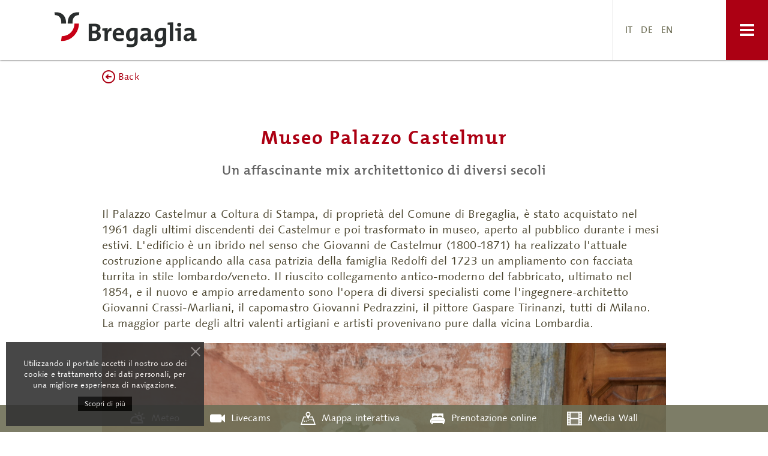

--- FILE ---
content_type: text/html; charset=utf-8
request_url: https://www.bregaglia.ch/it/esposizioni-musei-e-gallerie/72-palazzo-castelmur
body_size: 32549
content:
<!DOCTYPE HTML>
<html lang="it-it" dir="ltr">

<head>
<meta http-equiv="X-UA-Compatible" content="IE=edge">
<meta http-equiv="Content-Security-Policy" content="upgrade-insecure-requests">

<meta http-equiv="X-UA-Compatible" content="IE=edge">
<meta name="viewport" content="width=device-width, initial-scale=1">
<meta charset="utf-8" />
	<base href="https://www.bregaglia.ch/it/esposizioni-musei-e-gallerie/72-palazzo-castelmur" />
	<meta name="keywords" content="Museo, bregaglia, esposizione, cahn" />
	<meta name="rights" content="ecomunicare.ch" />
	<meta name="author" content="Bregaglia Engadin Turismo" />
	<meta name="description" content="Museo storico della Val Bregaglia,
nell'estate 2021 ci sarà un esposizione di Miriam Cahn " />
	<link rel="preconnect" href="https://fonts.googleapis.com"  crossorigin />
	<link rel="preconnect" href="https://fonts.gstatic.com"  crossorigin />
	<link rel="preload" href="https://fonts.googleapis.com/css?family=Roboto:300,400&display=swap" as="style" onload="this.rel='stylesheet'" />
	<link rel="preload" href="https://fonts.googleapis.com/css?family=Lato:300,400&display=swap" as="style" onload="this.rel='stylesheet'" />
	<link rel="preload" href="/media/com_jchoptimize/cache/css/d84fb8596d8cd84d188bf5699567f4f73defae6d90f549d078b4821f1dcb5e33.css" as="style" onload="this.rel='stylesheet'" />
	<title>Museo Palazzo Castelmur  - Bregaglia Engadin Turismo</title>
	<link href="https://www.bregaglia.ch/it/component/search/?Itemid=107&amp;catid=17&amp;id=72&amp;format=opensearch" rel="search" title="Vai Bregaglia Engadin Turismo" type="application/opensearchdescription+xml" />
	<link href="https://www.bregaglia.ch/it/component/search/?Itemid=663&amp;catid=17&amp;id=72&amp;format=opensearch" rel="search" title="Vai Bregaglia Engadin Turismo" type="application/opensearchdescription+xml" />
	<link href="/favicon.ico" rel="shortcut icon" type="image/vnd.microsoft.icon" />
	<link href="/media/plg_system_jcepro/site/css/content.min.css?86aa0286b6232c4a5b58f892ce080277" rel="stylesheet" />
	<link href="/media/mod_falang/css/template.css" rel="stylesheet" />
	
	<link href="https://www.bregaglia.ch/plugins/system/fmalertcookies/assets/css/bootstrap.min.css" rel="stylesheet" />
	<link href="https://www.bregaglia.ch/plugins/system/fmalertcookies/assets/css/custom.css" rel="stylesheet" />
	
	
	
	
	
	
	
	<link rel="alternate" href="https://www.bregaglia.ch/it/esposizioni-musei-e-gallerie/72-palazzo-castelmur" hreflang="it" />
	<link rel="alternate" href="https://www.bregaglia.ch/de/ausstellungen-museen-galerien/72-palazzo-castelmur" hreflang="de" />
	<link rel="alternate" href="https://www.bregaglia.ch/en/exhibitions-museums-and-galleries/72-palazzo-castelmur" hreflang="en" />
	<link rel="alternate" href="https://www.bregaglia.ch/en/exhibitions-museums-and-galleries/72-palazzo-castelmur"  hreflang="x-default" />
	<meta http-equiv="x-dns-prefetch-control" content="on">
	<link rel="dns-prefetch" href="//images-cdn.ecwid.com/">
	<link rel="dns-prefetch" href="//images.ecwid.com/">
	<link rel="dns-prefetch" href="//app.ecwid.com/">
	<link rel="dns-prefetch" href="//ecwid-static-ru.r.worldssl.net">
	<link rel="dns-prefetch" href="//ecwid-images-ru.r.worldssl.net">

<link rel="apple-touch-icon-precomposed" href="/">













<link rel="stylesheet" href="https://maxcdn.bootstrapcdn.com/font-awesome/4.4.0/css/font-awesome.min.css" type="text/css">

<link rel="icon" type="image/png" href="/favicon-32x32.png" sizes="32x32">
<link rel="icon" type="image/png" href="/favicon-16x16.png" sizes="16x16">
<link rel="apple-touch-icon-precomposed" href="/apple-touch-icon.png">
<link rel="manifest" href="/site.webmanifest">
<link rel="mask-icon" href="/safari-pinned-tab.svg" color="#5bbad5">
<meta name="msapplication-TileColor" content="#da532c">
<meta name="theme-color" content="#ffffff">




<!-- Google tag (gtag.js) -->



<style id="jch-optimize-critical-css" data-id="e092dbe34769010212a970d0617fbe99fff28722f15b63dc4c1834fdbcde8591">
@import url("https://www.bregaglia.ch/meteo_schweiz/css/big.css");
.uk-modal#mappa-interattiva .uk-modal-dialog {
	max-width: 90%;
	max-height: 90% !important;
	min-height: 0px !important;
	position: absolute;
	top: 5%;
	left: 5%;
}







/* Copyright (C) YOOtheme GmbH, YOOtheme Proprietary Use License (http://www.yootheme.com/license) */
















/* ========================================================================
   Component: Base
 ========================================================================== */
/*
 * 1. Normalize default `font-family` and set `font-size` to support `rem` units
 * 2. Prevents iOS text size adjust after orientation change, without disabling user zoom
 * 3. Style
 */
html {
  /* 2 */
  -webkit-text-size-adjust: 100%;
  -ms-text-size-adjust: 100%;
  overflow-x: hidden;
  /* 3 */
  background: #ffffff;
  color: #666666;
}
/*
 * Removes default margin.
 */
body {
  margin: 0;
  padding:0;
  height:100%;
  font-weight: 200;
  font-family: Syntax,Arial,sans-serif;
  font-size: 16px;
  line-height: 1.5em;
  letter-spacing: .01em;
  color: #4f4933;
  min-height:100%;
  -webkit-font-smoothing: antialiased;
}
/* Links
 ========================================================================== */
/*
 * Remove the gray background color from active links in IE 10.
 */
a {
  background: transparent;
}
/*
 * Improve readability of focused elements when they are also in an active/hover state.
 */
a:active,
a:hover {
  outline: 0;
}
/*
 * Style
 */
a,
.uk-link {
  color: #AC0013;
  text-decoration: none;
  cursor: pointer;
}
a:hover,
.uk-link:hover {
  color: #6f6f57;
  text-decoration: underline;
}
/* Text-level semantics
 ========================================================================== */
/*
 * Address styling not present in IE 8/9/10/11, Safari, and Chrome.
 */

/*
 * Address style set to `bolder` in Firefox 4+, Safari, and Chrome.
 */
b,
strong {
  font-weight: bold;
}
/*
 * 1. Address odd `em`-unit font size rendering in all browsers.
 * 2. Consolas has a better baseline in running text compared to `Courier`
 */
:not(pre) > code,
:not(pre) > kbd,
:not(pre) > samp {
  /* 1 */
  font-size: 14px;
  /* 2 */
  font-family: Consolas, monospace, serif;
  /* 3 */
  color: rgba(102, 102, 102, 0.5);
  white-space: nowrap;
}
/*
 * Emphasize
 */

/*
 * Insert
 */

/*
 * Mark
 * Note: Addresses styling not present in IE 8/9.
 */

/*
 * Quote
 */

/*
 * Addresses inconsistent and variable font size in all browsers.
 */

/*
 * Prevents `sub` and `sup` affecting `line-height` in all browsers.
 */



/* Embedded content
 ========================================================================== */
/*
 * Remove the gap between embedded content and the bottom of their containers.
 */
audio,
canvas,
iframe,
img,
svg,
video {
  vertical-align: middle;
}
/*
 * Responsiveness
 * 1. Sets a maximum width relative to the parent and auto scales the height
 * 2. Corrects `max-width` behavior if padding and border are used
 */
audio,
canvas,
img,
svg,
video {
  /* 1 */
  max-width: 100%;
  height: auto;
  /* 2 */
  box-sizing: border-box;
}
/*
 * Preserve original dimensions
 */

/*
 * Remove border when inside `a` element in IE 8/9/10.
 */
img {
  border: 0;
}
/*
 * Correct overflow not hidden in IE 9/10/11.
 */

/* Block elements
 ========================================================================== */
/*
 * Reset margin
 */

/*
 * Margins
 */
p,
ul,
ol,
dl,
blockquote,
pre,
address,
fieldset,
figure {
  margin: 0 0 20px 0;
}
* + p,
* + ul,
* + ol,
* + dl,
* + blockquote,
* + pre,
* + address,
* + fieldset,
* + figure {
  margin-top: 15px;
}
/* Headings
 ========================================================================== */
h1,
h2,
h3,
h4,
h5,
h6 {
  margin: 0 0 20px 0;
  font-family: 'TheMixB';
  font-weight: 600;
  color: #626262;
}
/*
 * Margins
 */
* + h1,
* + h2,
* + h3,
* + h4,
* + h5,
* + h6 {
  margin-top: 40px;
}
/*
 * Sizes
 */
h1,
.uk-h1 {
  font-size: 32px;
  line-height: 38px;
}
h2,
.uk-h2 {
  font-size: 22px;
  line-height: 28px;
}
h3,
.uk-h3 {
  font-size: 18px;
  line-height: 24px;
}
h4,
.uk-h4 {
  font-size: 16px;
  line-height: 22px;
}
h5,
.uk-h5 {
  font-size: 14px;
  line-height: 28px;
}
h6,
.uk-h6 {
  font-size: 12px;
  line-height: 18px;
}
/* Lists
 ========================================================================== */
ul,
ol {
  padding-left: 18px;
}
/*
 * Reset margin for nested lists
 */
ul > li > ul,
ul > li > ol,
ol > li > ol,
ol > li > ul {
  margin: 0;
}
/* Description lists
 ========================================================================== */


/* Horizontal rules
 ========================================================================== */
/*
 * 1. Address differences between Firefox and other browsers.
 * 2. Style
 */
hr {
  /* 1 */
  height: 0;
  /* 2 */
  margin: 20px 0;
  border: 0;
  border-bottom: 1px dotted #C0BEB2;
}
/* Address
 ========================================================================== */

/* Blockquotes
 ========================================================================== */

/* Preformatted text
 ========================================================================== */
/*
 * 1. Contain overflow in all browsers.
 */

/* Selection pseudo-element
 ========================================================================== */
::-moz-selection {
  background: rgba(173, 101, 95, 0.7);
  color: #ffffff;
  text-shadow: none;
}
::selection {
  background: rgba(173, 101, 95, 0.7);
  color: #ffffff;
  text-shadow: none;
}
/* HTML5 elements
 ========================================================================== */
/*
 * Correct `block` display not defined for any HTML5 element in IE 8/9.
 * Correct `block` display not defined for `details` or `summary` in IE 10/11 and Firefox.
 * Correct `block` display not defined for `main` in IE 11.
 */
article,
aside,
details,
figcaption,
figure,
footer,
header,
main,
nav,
section,
summary {
  display: block;
}
/*
 * Normalize vertical alignment of `progress` in Chrome, Firefox, and Opera.
 */

/*
 * Prevent displaying `audio` without controls in Chrome, Safari and Opera
 */

/*
 * Address `[hidden]` styling not present in IE 8/9/10.
 * Hide the `template` element in IE 8/9/10/11, Safari, and Firefox < 22.
 */

/* Iframe
 ========================================================================== */
iframe {
  border: 0;
}
/* Fix viewport for IE10 snap mode
 ========================================================================== */
@media screen and (max-width: 400px) {
  @-ms-viewport {
    width: device-width;
  }
}
a {
  -webkit-transition: color 0.1s ease-in-out;
  transition: color 0.1s ease-in-out;
}
a:hover {
  text-decoration: none;
}
h1,
.uk-h1,
h2,
.uk-h2,
h3,
.uk-h3,
h4,
.uk-h4,
h5,
.uk-h5,
h6,
.uk-h6 {
  letter-spacing: 1px;
}
/* ========================================================================
   Component: Grid
 ========================================================================== */
/*
 * 1. Makes grid more robust so that it can be used with other block elements like lists
 */
.uk-grid {
  display: -ms-flexbox;
  display: -webkit-flex;
  display: flex;
  -ms-flex-wrap: wrap;
  -webkit-flex-wrap: wrap;
  flex-wrap: wrap;
  /* 1 */
  margin: 0;
  padding: 0;
  list-style: none;
}
/*
 * DEPRECATED
 * Micro clearfix
 * Can't use `table` because it creates a 1px gap when it becomes a flex item, only in Webkit
 */
.uk-grid:before,
.uk-grid:after {
  content: "";
  display: block;
  overflow: hidden;
}
.uk-grid:after {
  clear: both;
}
/*
 * Grid cell
 * 1. Space is allocated solely based on content dimensions
 * 2. Makes grid more robust so that it can be used with other block elements
 * 3. DEPRECATED Using `float` to support IE9
 */
.uk-grid > * {
  /* 1 */
  -ms-flex: none;
  -webkit-flex: none;
  flex: none;
  /* 2 */
  margin: 0;
  /* 3 */
  float: left;
}
/*
 * Remove margin from the last-child
 */
.uk-grid > * > :last-child {
  margin-bottom: 0;
}
/* Grid gutter
 ========================================================================== */
/*
 * Default gutter
 */
/* Horizontal */
.uk-grid {
  margin-left: -30px;
}
.uk-grid > *,
section:not(.tm-top-a) .uk-slideshow:not(.uk-slideshow-fullscreen) .uk-overlay-panel > div {
  padding-left: 30px;
}
/* Vertical */

/* Large screen and bigger */
@media (min-width: 1220px) {
  /* Horizontal */
  .uk-grid {
    margin-left: -40px;
  }
  .uk-grid > *,
  section:not(.tm-top-a) .uk-slideshow:not(.uk-slideshow-fullscreen) .uk-overlay-panel > div {
    padding-left: 40px;
  }
  /* Vertical */
  
}
/*
 * Collapse gutter
 */
/* Horizontal */


/* Vertical */

/*
 * Small gutter
 */
/* Horizontal */


/* Vertical */

/*
 * Medium gutter
 */
/* Horizontal */


/* Vertical */

/*
 * Large gutter
 */
/* Large screen and bigger */
@media (min-width: 960px) {
  /* Horizontal */
  
  
  /* Vertical */
  
}
/* Extra Large screens */
@media (min-width: 1220px) {
  /* Horizontal */
  
  
  /* Vertical */
  
}
/* Modifier: `uk-grid-divider`
 ========================================================================== */
/*
 * Horizontal divider
 * Only works with the default gutter. Does not work with gutter collapse, small or large.
 * Does not work with `uk-push-*`, `uk-pull-*` and not if the columns float into the next row.
 */



/* Tablet and bigger */

/* Desktop and bigger */

/* Large screen and bigger */
@media (min-width: 1220px) {
  /*
     * Large gutter
     */
  
  
  
}
/*
 * Vertical divider
 */

/* Match panels in grids
 ========================================================================== */
/*
 * 1. Behave like a block element
 */
.uk-grid-match > * {
  display: -ms-flexbox;
  display: -webkit-flex;
  display: flex;
  /* 1 */
  -ms-flex-wrap: wrap;
  -webkit-flex-wrap: wrap;
  flex-wrap: wrap;
}
.uk-grid-match > * > * {
  /* 1 */
  -ms-flex: none;
  -webkit-flex: none;
  flex: none;
  box-sizing: border-box;
  width: 100%;
}
/* Even grid cell widths
 ========================================================================== */
[class*='uk-grid-width'] > * {
  box-sizing: border-box;
  width: 100%;
}
.uk-grid-width-1-2 > * {
  width: 50%;
}






/* Phone landscape and bigger */
@media (min-width: 480px) {
  
  .uk-grid-width-small-1-2 > * {
    width: 50%;
  }
  
  
  
  
  
}
/* Tablet and bigger */
@media (min-width: 768px) {
  
  
  
  .uk-grid-width-medium-1-4 > * {
    width: 25%;
  }
  
  
  
}
/* Desktop and bigger */

/* Large screen and bigger */

/* Sub-objects: `uk-width-*`
 ========================================================================== */
[class*='uk-width'] {
  box-sizing: border-box;
  width: 100%;
}
/*
 * Widths
 */
/* Whole */

/* Halves */

/* Thirds */


/* Quarters */


/* Fifths */




/* Sixths */


/* Tenths */




/* Phone landscape and bigger */
@media (min-width: 480px) {
  /* Whole */
  
  /* Halves */
  
  /* Thirds */
  
  
  /* Quarters */
  
  
  /* Fifths */
  
  
  
  
  /* Sixths */
  
  
  /* Tenths */
  
  
  
  
}
/* Tablet and bigger */
@media (min-width: 768px) {
  /* Whole */
  .uk-width-medium-1-1 {
    width: 100%;
  }
  /* Halves */
  
  /* Thirds */
  
  
  /* Quarters */
  
  .uk-width-medium-3-4 {
    width: 75%;
  }
  /* Fifths */
  
  
  
  
  /* Sixths */
  
  
  /* Tenths */
  
  
  
  
}
/* Desktop and bigger */
@media (min-width: 960px) {
  /* Whole */
  
  /* Halves */
  
  /* Thirds */
  
  
  /* Quarters */
  
  
  /* Fifths */
  
  
  
  
  /* Sixths */
  
  
  /* Tenths */
  
  
  
  
}
/* Large screen and bigger */
@media (min-width: 1220px) {
  /* Whole */
  
  /* Halves */
  
  /* Thirds */
  
  
  /* Quarters */
  
  
  /* Fifths */
  
  
  
  
  /* Sixths */
  
  
  /* Tenths */
  
  
  
  
}
/* Sub-object: `uk-push-*` and `uk-pull-*`
 ========================================================================== */
/*
 * Source ordering
 * Works only with `uk-width-medium-*`
 */
/* Tablet and bigger */
@media (min-width: 768px) {
  
  /*
     * Push
     */
  /* Halves */
  
  /* Thirds */
  
  
  /* Quarters */
  
  
  /* Fifths */
  
  
  
  
  /* Sixths */
  
  
  /* Tenths */
  
  
  
  
  /*
     * Pull
     */
  /* Halves */
  
  /* Thirds */
  
  
  /* Quarters */
  
  
  /* Fifths */
  
  
  
  
  /* Sixths */
  
  
  /* Tenths */
  
  
  
  
}
/* ========================================================================
   Component: Panel
 ========================================================================== */
/*
 * 1. Needed for `a` elements
 * 2. Create position context for badges
 */
.uk-panel {
  /* 1 */
  display: block;
  /* 2 */
  position: relative;
}
/*
 * Allow panels to be anchors
 */
.uk-panel,
.uk-panel:hover {
  text-decoration: none;
}
/*
 * Micro clearfix to make panels more robust
 */
.uk-panel:before,
.uk-panel:after {
  content: "";
  display: table;
}
.uk-panel:after {
  clear: both;
}
/*
 * Remove margin from the last-child if not `uk-widget-title`
 */
.uk-panel > :not(.uk-panel-title):last-child {
  margin-bottom: 0;
}
/* Sub-object: `uk-panel-title`
 ========================================================================== */

/* Sub-object: `uk-panel-badge`
 ========================================================================== */

/* Sub-object: `uk-panel-teaser`
 ========================================================================== */

/* Sub-object: `uk-panel-body`
 ========================================================================== */

/* Modifier: `uk-panel-box`
 ========================================================================== */






/*
 * Nav in panel
 */

/*
 * Sub-modifier: `uk-panel-box-primary`
 */



/*
 * Sub-modifier: `uk-panel-box-secondary`
 */



/* Modifier: `uk-panel-hover`
 ========================================================================== */





/* Modifier: `uk-panel-header`
 ========================================================================== */


/* Modifier: `uk-panel-space`
 ========================================================================== */


/* Modifier: `uk-panel-divider`
 ========================================================================== */


/* Large screen and bigger */

/* ========================================================================
   Component: Block
 ========================================================================== */

/* Phone landscape and bigger */

/*
 * Micro clearfix to make blocks more robust
 */


/*
 * Remove margin from the last-child
 */

/* Padding Modifier
 ========================================================================== */
/*
 * Large padding
 */

/* Tablets and bigger */

/* Desktop and bigger */

/* Color Modifier
 ========================================================================== */
/*
 * Default
 */

/*
 * Muted
 */

/*
 * Primary
 */

/*
 * Secondary
 */


/* ========================================================================
   Component: Article
 ========================================================================== */
/*
 * Micro clearfix to make articles more robust
 */
.uk-article:before,
.uk-article:after {
  content: "";
  display: table;
}
.uk-article:after {
  clear: both;
}
/*
 * Remove margin from the last-child
 */
.uk-article > :last-child {
  margin-bottom: 0;
}
/*
 * Vertical gutter for articles
 */

/* Sub-object `uk-article-title`
 ========================================================================== */
.uk-article-title {
  font-size: 32px;
  line-height: 40px;
  font-weight: 700;
  text-transform: none;
  color: #AC0013;
  letter-spacing: 2px;
}

/* Sub-object `uk-article-meta`
 ========================================================================== */

/* Sub-object `uk-article-lead`
 ========================================================================== */

/* Sub-object `uk-article-divider`
 ========================================================================== */


/* ========================================================================
   Component: Comment
 ========================================================================== */
/* Sub-object `uk-comment-header`
 ========================================================================== */

/*
 * Micro clearfix
 */


/* Sub-object `uk-comment-avatar`
 ========================================================================== */

/* Sub-object `uk-comment-title`
 ========================================================================== */

/* Sub-object `uk-comment-meta`
 ========================================================================== */

/* Sub-object `uk-comment-body`
 ========================================================================== */
/*
 * Remove margin from the last-child
 */

/* Sub-object `uk-comment-list`
 ========================================================================== */



/* Tablet and bigger */

/* Modifier `uk-comment-primary`
 ========================================================================== */

/* ========================================================================
   Component: Cover
 ========================================================================== */
/*
 * Background image always covers and centers its element
 */

/*
 * Emulates image cover, works with video and image elements
 * 1. Parent container which clips resized object
 * 2. Resizes the object to always covers its container
 * 3. Reset the responsive image CSS
 * 4. Center object
 */
/* 1 */


/*
 * To center iframes use `data-uk-cover` JavaScript
 */

/* ========================================================================
   Component: Nav
 ========================================================================== */
.uk-nav,
.uk-nav ul {
  margin: 0;
  padding: 0;
  list-style: none;
}
/*
 * Items
 */
.uk-nav li > a {
  display: block;
  text-decoration: none;
}
.uk-nav > li > a {
  padding: 8px 0;
}
/*
 * Nested items
 */
.uk-nav ul a {
  padding: 2px 0;
}
/*
 * Item subtitle
 */

/* Sub-object: `uk-nav-header`
 ========================================================================== */
.uk-nav-header {
  padding: 8px 0;
  text-transform: none;
  font-weight: normal;
  font-size: 22px;
  font-family: 'TheMixB';
}
.uk-nav-header ul {
	font-weight: 200;
    font-family: Syntax,Arial,sans-serif;
    font-size: 16px;
}
/* Sub-object: `uk-nav-divider`
 ========================================================================== */

/* Sub-object: `uk-nav-sub`
 ========================================================================== */
/*
 * `ul` needed for higher specificity to override padding
 */
ul.uk-nav-sub {
  padding: 5px 0 5px 0px;
}
/* Modifier: `uk-nav-parent-icon`
 ========================================================================== */


/* Modifier `uk-nav-side`
 ========================================================================== */
/*
 * Items
 */
.uk-nav-side > li > a {
  box-shadow: 0 1px 0 0 rgba(51, 51, 51, 0.1);
  -webkit-transition: box-shadow 0.3s;
  transition: box-shadow 0.3s;
}
/*
 * Hover
 * 1. Apply hover style also to focus state
 * 2. Remove default focus style
 */
.uk-nav-side > li > a:hover,
.uk-nav-side > li > a:focus {
  background: rgba(0, 0, 0, 0);
  /* 2 */
  outline: none;
  box-shadow: 0 2px 0 0 #5b5b5b;
}
/* Active */

/*
 * Sub-object: `uk-nav-header`
 */

/*
 * Sub-object: `uk-nav-divider`
 */

/*
 * Nested items
 */


/* Modifier `uk-nav-dropdown`
 ========================================================================== */
/*
 * Items
 */

/*
 * Hover
 * 1. Apply hover style also to focus state
 * 2. Remove default focus style
 */

/*
 * Sub-object: `uk-nav-header`
 */

/*
 * Sub-object: `uk-nav-divider`
 */

/*
 * Nested items
 */


/* Modifier `uk-nav-navbar`
 ========================================================================== */
/*
 * Items
 */

/*
 * Hover
 * 1. Apply hover style also to focus state
 * 2. Remove default focus style
 */

/*
 * Sub-object: `uk-nav-header`
 */

/*
 * Sub-object: `uk-nav-divider`
 */

/*
 * Nested items
 */


/* Modifier `uk-nav-offcanvas`
 ========================================================================== */
/*
 * Items
 */
.uk-nav-offcanvas > li > a {
  color: #cccccc;
  padding: 10px 25px;
}
/*
 * Hover
 * No hover on touch devices because it behaves buggy in fixed offcanvas
 * 1. Apply hover style also to focus state
 * 2. Remove default focus style
 */
.uk-nav-offcanvas > .uk-open > a,
html:not(.uk-touch) .uk-nav-offcanvas > li > a:hover,
html:not(.uk-touch) .uk-nav-offcanvas > li > a:focus {
  background: rgba(0, 0, 0, 0);
  color: #ffffff;
  /* 2 */
  outline: none;
}
/*
 * Active
 * `html .uk-nav` needed for higher specificity to override hover
 */
html .uk-nav.uk-nav-offcanvas > li.uk-active > a {
  background: #151515;
  color: #ffffff;
}
/*
 * Sub-object: `uk-nav-header`
 */
.uk-nav-offcanvas .uk-nav-header {
  color: #777777;
}
/*
 * Sub-object: `uk-nav-divider`
 */
.uk-nav-offcanvas .uk-nav-divider {
  border-top: 1px solid #151515;
}
/*
 * Nested items
 * No hover on touch devices because it behaves buggy in fixed offcanvas
 */
.uk-nav-offcanvas ul a {
  color: #cccccc;
}


.uk-nav-offcanvas > li > a {
    text-transform: none;
    font-weight: normal;
    font-size: 22px;
    font-family: 'TheMixB';
}
.uk-nav-offcanvas ul.uk-nav-sub {
  padding-left: 25px;
}
.uk-nav-offcanvas .uk-nav-sub {
  background: #1d1d1d;
  border-top: 1px solid #151515;
  border-bottom: 1px solid #151515;
}





.uk-nav-offcanvas.uk-nav-parent-icon > .uk-parent > a:after {
  color: #cccccc;
}
.uk-nav-offcanvas.uk-nav-parent-icon > .uk-parent > a:hover:after {
  color: #ffffff;
}
/* ========================================================================
   Component: Navbar
 ========================================================================== */
.uk-navbar {
  background: #ffffff;
  color: rgba(102, 102, 102, 0.5);
}
/*
 * Micro clearfix
 */
.uk-navbar:before,
.uk-navbar:after {
  content: "";
  display: table;
}
.uk-navbar:after {
  clear: both;
}
/* Sub-object: `uk-navbar-nav`
 ========================================================================== */

/*
 * 1. Create position context for dropdowns
 */

/*
 * 1. Dimensions
 * 2. Style
 */


/*
 * Hover
 * 1. Apply hover style also to focus state
 * 2. Also apply if dropdown is opened
 * 3. Remove default focus style
 */
.uk-navbar-nav > li > a:hover,
div.mod-languages a:hover,
li.uk-open > a {
  background-color: rgba(0, 0, 0, 0);
  color: #AC0013;
  /* 3 */
  outline: none;
}
/* OnClick */
.uk-navbar-nav > li > a:active,
div.mod-languages a:active {
  background-color: rgba(0, 0, 0, 0);
  color: #626262;
}



/* Active */

/* Sub-objects: `uk-navbar-nav-subtitle`
 ========================================================================== */


/* Sub-objects: `uk-navbar-content`, `uk-navbar-brand`, `uk-navbar-toggle`
 ========================================================================== */
/*
 * Imitate navbar items
 */
.uk-navbar-content,
.uk-navbar-brand,
.uk-navbar-toggle {
  box-sizing: border-box;
  display: block;
  height: 100px;
  padding: 0 15px;
  float: left;
}
/*
 * Helper to center all child elements vertically
 */
.uk-navbar-content:before,
.uk-navbar-brand:before,
.uk-navbar-toggle:before {
  content: '';
  display: inline-block;
  height: 100%;
  vertical-align: middle;
}
/* Sub-objects: `uk-navbar-content`
 ========================================================================== */
/*
 * Better sibling spacing
 */

/*
 * Link colors
 */
.uk-navbar-content > a:not([class]) {
  color: #AC0013;
}
.uk-navbar-content > a:not([class]):hover {
  color: #5b5b5b;
}
/* Sub-objects: `uk-navbar-brand`
 ========================================================================== */

/*
 * 1. Apply hover style also to focus state
 * 2. Remove default focus style
 */
.uk-navbar-brand:hover,
.uk-navbar-brand:focus {
  color: #626262;
  text-decoration: none;
  /* 2 */
  outline: none;
}
/* Sub-object: `uk-navbar-toggle`
 ========================================================================== */
.uk-navbar-toggle {
  font-size: 28px;
  color: #fff;
  text-decoration: none;
  position: absolute;
  right: 0;	
  width: 70px;
  padding: 0;
  text-align: center;
  background: #AC0013;
  -webkit-transition: background 0.3s, height 0.2s, line-height 0.2s ease-in-out;
  transition: background 0.3s, height 0.2s, line-height 0.2s ease-in-out;
}
/*
 * 1. Apply hover style also to focus state
 * 2. Remove default focus style
 */
.uk-navbar-toggle:hover,
.uk-navbar-toggle:focus {
  color: #fff;
  background: #82010f;
  text-decoration: none;
  /* 2 */
  outline: none;
}
/*
 * 1. Center icon vertically
 */
.uk-navbar-toggle:after {
  content: "\f0c9";
  font-family: FontAwesome;
  /* 1 */
  vertical-align: middle;
}

/* Sub-object: `uk-navbar-center`
 ========================================================================== */
/*
 * The element with this class needs to be last child in the navbar
 * 1. This hack is needed because other float elements shift centered text
 */

/* Sub-object: `uk-navbar-flip`
 ========================================================================== */
.uk-navbar-flip {
  float: right;
}
/* ========================================================================
   Component: Subnav
 ========================================================================== */
/*
 * 1. Gutter
 * 2. Remove default list style
 */

/*
 * 1. Space is allocated solely based on content dimensions
 * 2. Horizontal gutter is using `padding` so `uk-width-*` classes can be applied
 * 3. Create position context for dropdowns
 */

/*
 * DEPRECATED IE9 Support
 */



/* Items
 ========================================================================== */

/*
 * Hover
 * 1. Apply hover style also to focus state
 */

/*
 * Active
 */

/* Modifier: 'subnav-line'
 ========================================================================== */


/* Modifier: 'subnav-pill'
 ========================================================================== */

/*
 * Hover
 * 1. Apply hover style also to focus state
 * 2. Remove default focus style
 */

/*
 * Active
 * `li` needed for higher specificity to override hover
 */

/* Disabled state
 ========================================================================== */

/* ========================================================================
   Component: Breadcrumb
 ========================================================================== */
/*
 * 1. Remove default list style
 * 2. Remove whitespace between child elements when using `inline-block`
 */

/* Items
 ========================================================================== */
/*
 * Reset whitespace hack
 */



/*
 * Disabled
 */

/* ========================================================================
   Component: Pagination
 ========================================================================== */
/*
 * 1. Remove default list style
 * 2. Center pagination by default
 * 3. Remove whitespace between child elements when using `inline-block`
 */

/*
 * Micro clearfix
 * Needed if `uk-pagination-previous` or `uk-pagination-next` sub-objects are used
 */


/* Items
 ========================================================================== */
/*
 * 1. Reset whitespace hack
 * 2. Remove the gap at the bottom of it container
 */


/*
 * 1. Makes pagination more robust against different box-sizing use
 * 2. Reset text-align to center if alignment modifier is used
 */

/*
 * Links
 */


/*
 * Hover
 * 1. Apply hover style also to focus state
 * 2. Remove default focus style
 */

/* OnClick */


/*
 * Active
 */

/*
 * Disabled
 */

/* Previous and next navigation
 ========================================================================== */


/* Alignment modifiers
 ========================================================================== */



/* ========================================================================
   Component: Tab
 ========================================================================== */
.uk-tab {
  margin: 0;
  padding: 0;
  list-style: none;
  border-bottom: 1px solid rgba(51, 51, 51, 0.1);
}
/*
 * Micro clearfix on the deepest container
 */
.uk-tab:before,
.uk-tab:after {
  content: "";
  display: table;
}
.uk-tab:after {
  clear: both;
}
/*
 * Items
 * 1. Create position context for dropdowns
 */
.uk-tab > li {
  margin-bottom: -1px;
  float: left;
  /* 1 */
  position: relative;
}
.uk-tab > li > a {
  display: block;
  padding: 8px 12px 8px 12px;
  border: 1px solid transparent;
  border-bottom-width: 0;
  color: rgba(102, 102, 102, 0.5);
  text-decoration: none;
}
/*
 * Hover
 * 1. Apply hover style also to focus state
 * 2. Also apply if dropdown is opened
 * 3. Remove default focus style
 */
.uk-tab > li > a:hover,
.uk-tab > li > a:focus,
.uk-tab > li.uk-open > a {
  border-color: rgba(51, 51, 51, 0.1);
  background: rgba(0, 0, 0, 0);
  color: #626262;
  /* 2 */
  outline: none;
  border-style: dashed;
}
/* Active */

/* Disabled */


/* Modifier: 'tab-flip'
 ========================================================================== */


/* Modifier: 'tab-responsive'
 ========================================================================== */

/*
 * Icon
 */

/* Modifier: 'tab-center'
 ========================================================================== */




/*
 * 1. Using `right` to prevent vertical scrollbar caused by centering if to many tabs
 */



/* Modifier: 'tab-bottom'
 ========================================================================== */





/* Modifier: 'tab-grid'
 ========================================================================== */
/*
 * 1. Create position context to prevent hidden border because of negative `z-index`
 */




/*
 * If `uk-tab-bottom`
 */


/* Modifier: 'tab-left', 'tab-right'
 ========================================================================== */
/* Tablet and bigger */
@media (min-width: 768px) {
  .uk-tab-left,
  .uk-tab-right {
    border-bottom: none;
  }
  .uk-tab-left > li,
  .uk-tab-right > li {
    margin-bottom: 0;
    float: none;
  }
  .uk-tab-left > li > a,
  .uk-tab-right > li > a {
    padding-top: 25px;
    padding-bottom: 25px;
  }
  
  /*
     * Modifier: 'tab-left'
     */
  .uk-tab-left {
    border-right: 1px solid rgba(51, 51, 51, 0.1);
  }
  .uk-tab-left > li {
    margin-right: -1px;
  }
  .uk-tab-left > li > a {
    border-bottom-width: 1px;
    border-right-width: 0;
  }
  .uk-tab-left > li:not(.uk-active) > a:hover,
  .uk-tab-left > li:not(.uk-active) > a:focus {
  	padding-top: 25px;
    padding-bottom: 25px;
  }
  
  /*
     * Modifier: 'tab-right'
     */
  .uk-tab-right {
    border-left: 1px solid rgba(51, 51, 51, 0.1);
  }
  .uk-tab-right > li {
    margin-left: -1px;
  }
  .uk-tab-right > li > a {
    border-bottom-width: 1px;
    border-left-width: 0;
  }
  .uk-tab-right > li:not(.uk-active) > a:hover,
  .uk-tab-right > li:not(.uk-active) > a:focus {
    margin-bottom: 0;
    margin-left: 1px;
    padding-bottom: 8px;
    padding-left: 11px;
  }
  
}
/* ========================================================================
   Component: Thumbnav
 ========================================================================== */
/*
 * 1. Gutter
 * 2. Remove default list style
 */

/*
 * 1. Space is allocated solely based on content dimensions
 * 2. Horizontal gutter is using `padding` so `uk-width-*` classes can be applied
 */

/*
 * DEPRECATED IE9 Support
 */



/* Items
 ========================================================================== */


/*
 * Hover
 */

/*
 * Active
 */

/* ========================================================================
   Component: List
 ========================================================================== */

/*
 * Micro clearfix to make list more robust
 */


/*
 * Remove margin from the last-child
 */

/*
 * Nested lists
 */

/* Modifier: `uk-list-line`
 ========================================================================== */

/* Modifier: `uk-list-striped`
 ========================================================================== */


/* Modifier: `uk-list-space`
 ========================================================================== */

/* ========================================================================
   Component: Description list
 ========================================================================== */
/* Modifier: `uk-description-list-horizontal`
 ========================================================================== */
/* Tablet and bigger */

/* Modifier: `uk-description-list-line`
 ========================================================================== */



/* ========================================================================
   Component: Table
 ========================================================================== */
/*
 * 1. Remove most spacing between table cells.
 * 2. Block element behavior
 * 3. Style
 */

/*
 * Add margin if adjacent element
 */


/*
 * Set alignment
 */



/*
 * Caption and footer
 */


/*
 * Active State
 */

/* Sub-modifier: `uk-table-middle`
 ========================================================================== */

/* Modifier: `uk-table-striped`
 ========================================================================== */

/* Modifier: `uk-table-condensed`
 ========================================================================== */

/* Modifier: `uk-table-hover`
 ========================================================================== */


/* ========================================================================
   Component: Form
 ========================================================================== */
/*
 * 1. Define consistent box sizing.
 *    Default is `content-box` with following exceptions set to `border-box`
 *    `button`, `select`, `input[type="checkbox"]` and `input[type="radio"]`
 *    `input[type="search"]` in Chrome, Safari and Opera
 *    `input[type="color"]` in Firefox
 * 2. Address margins set differently in Firefox/IE and Chrome/Safari/Opera.
 * 3. Remove `border-radius` in iOS.
 * 4. Correct `font` properties and `color` not being inherited.
 */

/*
 * Address inconsistent `text-transform` inheritance which is only inherit in Firefox
 */

/*
 * 1. Correct `font` properties not being inherited.
 * 2. Don't inherit the `font-weight` and use `bold` instead.
 * NOTE: Both declarations don't work in Chrome, Safari and Opera.
 */

/*
 * Removes inner padding and border in Firefox 4+.
 */

/*
 * Removes excess padding in IE 8/9/10.
 */

/*
 * Improves consistency of cursor style for clickable elements
 */

/*
 * Remove default style in iOS.
 */

/*
 * Remove inner padding and search cancel button in Chrome, Safari and Opera on OS X.
 */

/*
 * Fix the cursor style for Chrome's increment/decrement buttons. For certain
 * `font-size` values of the `input`, it causes the cursor style of the
 * decrement button to change from `default` to `text`.
 */

/*
 * Define consistent border, margin, and padding.
 */

/*
 * 1. Remove default vertical scrollbar in IE 8/9/10/11.
 * 2. Improve readability and alignment in all browsers.
 */

/*
 * Removes placeholder transparency in Firefox.
 */

/*
 * Removes `box-shadow` for invalid controls in Firefox.
 */

/*
 * Vertical alignment
 */

/* Style
 ========================================================================== */
/*
 * Remove margin from the last-child
 */

/*
 * Controls
 * Except for `range`, `radio`, `checkbox`, `file`, `submit`, `reset`, `button` and `image`
 * 1. Must be `height` because `min-height` is not working in OSX
 * 2. Responsiveness: Sets a maximum width relative to the parent to scale on narrower viewports
 * 3. Vertical `padding` needed for `select` elements in Firefox
 * 4. Style
 */






/*
 * Placeholder
 */






/*
 * Legend
 * 1. Behave like block element
 * 2. Correct `color` not being inherited in IE 8/9/10/11.
 * 3. Remove padding
 * 4. `margin-bottom` is not working in Safari and Opera.
 *    Using `padding` and :after instead to create the border
 * 5. Style
 */

/*
 * 1. Fixes IE9
 */

/* Size modifiers
 * Higher specificity needed to override defaults
 ========================================================================== */


/* Reset height
 * Must be after size modifiers
 ========================================================================== */

/* Validation states
 * Using !important to keep the selector simple
 ========================================================================== */
/*
 * Error state
 */

/*
 * Success state
 */

/* Style modifiers
 * Using !important to keep the selector simple
 ========================================================================== */
/*
 * Blank form
 */


/* Size sub-modifiers
 ========================================================================== */
/*
 * Fixed widths
 * Different widths for mini sized `input` and `select` elements
 */





/* Sub-objects: `uk-form-row`
 * Groups labels and controls in rows
 ========================================================================== */
/*
 * Micro clearfix
 * Needed for `uk-form-horizontal` modifier
 */


/*
 * Vertical gutter
 */

/* Help text
 * Sub-object: `uk-form-help-inline`, `uk-form-help-block`
 ========================================================================== */


/* Controls content
 * Sub-object: `uk-form-controls`, `uk-form-controls-condensed`
 ========================================================================== */
/*
 * Remove margins
 */


/*
 * Group controls and text into blocks with a small spacing between blocks
 */

/* Modifier: `uk-form-stacked`
 * Requires sub-object: `uk-form-label`
 ========================================================================== */

/* Modifier: `uk-form-horizontal`
 * Requires sub-objects: `uk-form-label`, `uk-form-controls`
 ========================================================================== */
/* Tablet portrait and smaller */
@media (max-width: 959px) {
  /* Behave like `uk-form-stacked` */
  
}
/* Desktop and bigger */
@media (min-width: 960px) {
  
  
  /* Better vertical alignment if controls are checkboxes and radio buttons with text */
  
}
/* Sub-object: `uk-form-icon`
 ========================================================================== */
/*
 * 1. Container width fits its content
 * 2. Create position context
 * 3. Prevent `inline-block` consequences
 */

/*
 * 1. Make form element clickable through icon
 */


/*
 * Sub-modifier: `uk-form-icon-flip`
 */


/* ========================================================================
   Component: Button
 ========================================================================== */
/*
 * Removes inner padding and border in Firefox 4+.
 */

/*
 * 1. Correct inability to style clickable `input` types in iOS.
 * 2. Remove margins in Chrome, Safari and Opera.
 * 3. Remove borders for `button`.
 * 4. Address `overflow` set to `hidden` in IE 8/9/10/11.
 * 5. Correct `font` properties and `color` not being inherited for `button`.
 * 6. Address inconsistent `text-transform` inheritance which is only inherit in Firefox and IE
 * 7. Style
 * 8. `line-height` is used to create a height
 * 9. `min-height` is necessary for `input` elements in Firefox and Opera because `line-height` is not working.
 * 10. Reset button group whitespace hack
 * 11. Required for `a`.
 */

/*
 * Hover
 * 1. Apply hover style also to focus state
 * 2. Remove default focus style
 * 3. Required for `a` elements
 */

/* Active */


/* Color modifiers
 ========================================================================== */
/*
 * Modifier: `uk-button-primary`
 */


/* Hover */


/* Active */


/*
 * Modifier: `uk-button-success`
 */


/* Hover */


/* Active */


/*
 * Modifier: `uk-button-danger`
 */


/* Hover */


/* Active */


/* Disabled state
 * Overrides also the color modifiers
 ========================================================================== */
/* Equal for all button types */


/* Modifier: `uk-button-link`
 ========================================================================== */
/* Reset */


/* Color */



/* Focus */

/* Size modifiers
 ========================================================================== */




/* Sub-object `uk-button-group`
 ========================================================================== */
/*
 * 1. Behave like buttons
 * 2. Create position context for dropdowns
 * 3. Remove whitespace between child elements when using `inline-block`
 * 4. Prevent buttons from wrapping
 * 5. Remove whitespace between child elements when using `inline-block`
 */


/* 5 */

/* Sub-object: `uk-button-dropdown`
 ========================================================================== */
/*
 * 1. Behave like buttons
 * 2. Create position context for dropdowns
 */




/* ========================================================================
   Component: Icon
 ========================================================================== */

/*
 * 1. Allow margin
 * 2. Prevent inherit font style
 * 4. Correct line-height
 * 5. Better font rendering
 * 6. Remove `text-decoration` for anchors
 */
[class*='uk-icon-'] {
  font-family: FontAwesome;
  /* 1 */
  display: inline-block;
  /* 2 */
  font-weight: normal;
  font-style: normal;
  /* 4 */
  line-height: 1;
  /* 5 */
  -webkit-font-smoothing: antialiased;
  -moz-osx-font-smoothing: grayscale;
}
/* 6 */
[class*='uk-icon-'],
[class*='uk-icon-']:hover,
[class*='uk-icon-']:focus {
  text-decoration: none;
}
/* Size modifiers
 ========================================================================== */



/* Modifier: `uk-icon-justify`
 ========================================================================== */

/* Modifier: `uk-icon-spin`
 ========================================================================== */

/* Modifier: `uk-icon-hover`
 ========================================================================== */

/*
 * Hover
 */

/* Modifier: `uk-icon-button`
 ========================================================================== */
.uk-icon-button {
  box-sizing: border-box;
  display: inline-block;
  width: 40px;
  height: 40px;
  border-radius: 0;
  background: rgba(0, 0, 0, 0);
  line-height: 30px;
  color: #666666;
  font-size: 30px;
  text-align: center;
  position: relative;
  overflow: hidden;
  border: 5px solid #5b5b5b;
  padding-left: 2px;
  border-radius: 50%;
  z-index: 0;
}
.uk-icon-button:after {
  content: '';
  position: absolute;
  bottom: 0;
  left: 0;
  width: 100%;
  height: 0;
  background: #5b5b5b;
  -webkit-transition: height 0.3s;
  transition: height 0.3s;
  z-index: -1;
}
.tm-footer .uk-icon-button {
	border-width: 0;
}
/*
 * Hover
 * 1. Apply hover style also to focus state
 * 2. Remove default focus style
 */
.uk-icon-button:hover,
.uk-icon-button:focus {
  background-color: rgba(0, 0, 0, 0);
  color: #666666;
  /* 2 */
  outline: none;
}
/* Active */
.uk-icon-button:active {
  background-color: rgba(0, 0, 0, 0);
  color: #666666;
  color: #ffffff;
}
.uk-icon-button:active:after {
  height: 40px;
  -webkit-transition: height 0.1s;
  transition: height 0.1s;
}
/* Icon mapping
 ========================================================================== */

















































































































































.uk-icon-facebook-f:before,
.uk-icon-facebook:before {
  content: "\f09a";
}

















































































































































































.uk-icon-youtube:before {
  content: "\f167";
}





.uk-icon-instagram:before {
  content: "\f16d";
}















































































































































































































































































































/* ========================================================================
   Component: Close
 ========================================================================== */
/*
 * Removes inner padding and border in Firefox 4+.
 */
.uk-close::-moz-focus-inner {
  border: 0;
  padding: 0;
}
/*
 * 1. Correct inability to style clickable `input` types in iOS.
 * 2. Remove margins in Chrome, Safari and Opera.
 * 3. Remove borders for `button`.
 * 4. Address `overflow` set to `hidden` in IE 8/9/10/11.
 * 5. Correct `font` properties and `color` not being inherited for `button`.
 * 6. Address inconsistent `text-transform` inheritance which is only inherit in Firefox and IE
 * 7. Remove default `button` padding and background color
 * 8. Style
 */
.uk-close {
  /* 1 */
  -webkit-appearance: none;
  /* 2 */
  margin: 0;
  /* 3 */
  border: none;
  /* 4 */
  overflow: visible;
  /* 5 */
  font: inherit;
  color: inherit;
  /* 6 */
  text-transform: none;
  /* 7. */
  padding: 0;
  background: transparent;
  /* 8 */
  display: inline-block;
  box-sizing: content-box;
  width: 20px;
  line-height: 20px;
  text-align: center;
  vertical-align: middle;
  opacity: 0.3;
}
/* Icon */
.uk-close:after {
  display: block;
  content: "\f00d";
  font-family: FontAwesome;
}
/*
 * Hover
 * 1. Apply hover style also to focus state
 * 2. Remove default focus style
 * 3. Required for `a` elements
 */
.uk-close:hover,
.uk-close:focus {
  opacity: 0.5;
  /* 2 */
  outline: none;
  /* 3 */
  color: inherit;
  text-decoration: none;
  cursor: pointer;
}
/* Modifier
 ========================================================================== */


/* Hover */

/* Icon */


/* ========================================================================
   Component: Badge
 ========================================================================== */

/*
 * Keep color when badge is a link
 */

/* Modifier: `uk-badge-notification`;
 ========================================================================== */

/* Color modifier
 ========================================================================== */
/*
 * Modifier: `uk-badge-success`
 */

/*
 * Modifier: `uk-badge-warning`
 */

/*
 * Modifier: `uk-badge-danger`
 */

/* ========================================================================
   Component: Alert
 ========================================================================== */

/*
 * Add margin if adjacent element
 */

/*
 * Remove margin from the last-child
 */

/*
 * Keep color for headings if the default heading color is changed
 */

/* Close in alert
 ========================================================================== */

/*
 * Remove margin from adjacent element
 */

/* Modifier: `uk-alert-success`
 ========================================================================== */

/* Modifier: `uk-alert-warning`
 ========================================================================== */

/* Modifier: `uk-alert-danger`
 ========================================================================== */

/* Modifier: `uk-alert-large`
 ========================================================================== */


/* ========================================================================
   Component: Thumbnail
 ========================================================================== */
/*
 * 1. Container width fits its content
 * 2. Responsive behavior
 * 3. Corrects `max-width` behavior sed
 * 4. Required for `figure` element
 * 5. Style
 */

/*
 * Hover state for `a` elements
 * 1. Apply hover style also to focus state
 * 2. Needed for caption
 * 3. Remove default focus style
 */

/* Caption
 ========================================================================== */

/* Sizes
 ========================================================================== */





/* ========================================================================
   Component: Overlay
 ========================================================================== */
/*
 * 1. Container width fits its content
 * 2. Create position context
 * 3. Set max-width for responsive images to prevent `inline-block` consequences
 * 4. Remove the gap between the container and its child element
 * 5. Needed for transitions and to fixed wrong scaling calculation for images in Chrome
 * 6. Fixed `overflow: hidden` to be ignored with border-radius and CSS transforms in Webkit
 * 7. Reset margin
 */

/* 6 for Safari */

/*
 * Remove margin from content
 */

/* Sub-object `uk-overlay-panel`
 ========================================================================== */
/*
 * 1. Position cover
 * 2. Style
 */
.uk-overlay-panel {
  /* 1 */
  position: absolute;
  top: 0;
  bottom: 0;
  left: 0;
  right: 0;
  /* 2 */
  padding: 20px;
  color: #ffffff;
}
.uk-overlay-panel a:not([class]):hover {
  text-decoration: none;
}









/*
 * Remove margin from the last-child
 */
.uk-overlay-panel > :last-child,
.uk-overlay-panel.uk-flex > * > :last-child {
  margin-bottom: 0;
}
/*
 * Keep color for headings if the default heading color is changed
 */

.uk-overlay-panel a:not([class]) {
  color: inherit;
  text-decoration: none;
}

/* Sub-object `uk-overlay-hover` and `uk-overlay-active`
 ========================================================================== */


/* Modifier `uk-overlay-background`
 ========================================================================== */

/* Modifier `uk-overlay-image`
 ========================================================================== */
/*
 * Reset panel
 */

/* Position modifiers
 ========================================================================== */

.uk-overlay-bottom {
  top: auto;
}


/* Sub-object `uk-overlay-icon`
 ========================================================================== */

/* Transitions
 ========================================================================== */


/*
 * Fade
 */


/*
 * Scale
 */


/*
 * Spin
 */


/*
 * Grayscale
 */


/*
 * Slide
 */

/* Top */

/* Bottom */

/* Left */

/* Right */

/* Hover */

/* DEPRECATED
 * Sub-object `uk-overlay-area`
 ========================================================================== */
/*
 * 1. Set position
 * 2. Set style
 * 3. Fade-in transition
 */

/*
 * Hover
 * 1. `uk-hover` to support touch devices
 * 2. Use optional `uk-overlay-toggle` to trigger the overlay earlier
 */

/*
 * Icon
 */

/* DEPRECATED
 * Sub-object `uk-overlay-area-content`
 ========================================================================== */
/*
 * Remove whitespace between child elements when using `inline-block`
 * Needed for Firefox
 */

/*
 * 1. Needed for vertical alignment
 */

/*
 * 1. Set vertical alignment
 * 2. Reset whitespace hack
 * 3. Set horizontal alignment
 * 4. Set style
 */

/*
 * Remove margin from the last-child
 */

/*
 * Links in overlay area
 */

/* DEPRECATED
 * Sub-object `uk-overlay-caption`
 ========================================================================== */
/*
 * 1. Set position
 * 2. Set style
 * 3. Fade-in transition
 */

/*
 * Hover
 * 1. `uk-hover` to support touch devices
 * 2. Use optional `uk-overlay-toggle` to trigger the overlay earlier
 */

/* ========================================================================
   Component: Column
 ========================================================================== */

/* Width modifiers
 ========================================================================== */





/* Phone landscape and bigger */

/* Tablet and bigger */

/* Desktop and bigger */

/* Large screen and bigger */

/* ========================================================================
   Component: Animation
 ========================================================================== */

/* Hide animated element if scrollspy is used */

/*
 * Fade
 * Higher specificity (!important) needed because of reverse modifier
 */

/*
 * Fade with scale
 */


/*
 * Fade with slide
 */




/*
 * Scale
 */

/*
 * Shake
 */

/* Direction modifiers
 ========================================================================== */

/* Duration modifiers
========================================================================== */

/* Origin modifiers
========================================================================== */








/* Sub-object: `uk-animation-hover`
========================================================================== */
/*
 * Enable animation only on hover
 * Note: Firefox also needs this because animations are not triggered when switching between display `hidden` and `block`
 */

/* Keyframes: Fade
 * Used by dropdown, datepicker and slideshow component
 ========================================================================== */


/* Keyframes: Fade with slide
 ========================================================================== */
/*
 * Top
 */


/*
 * Bottom
 */


/*
 * Left
 */


/*
 * Right
 */


/* Keyframes: Fade with scale
 ========================================================================== */
/*
 * Scale by 0.2
 */


/*
 * Scale by 1.5
 * Used by slideshow component
 */


/*
 * Scale by 1.8
 */


/* Keyframes: Slide
 * Used by slideshow component
 ========================================================================== */
/*
 * Left
 */


/*
 * Right
 */


/*
 * Left third
 */


/*
 * Right third
 */


/* Keyframes: Scale
 ========================================================================== */


/* Keyframes: Rotate
 * Used by icon component
 ========================================================================== */


/* Keyframes: Shake
 ========================================================================== */


/* Keyframes: Fade with slide fixed
 * Used by dropdown and search component
 ========================================================================== */
/*
 * Top fixed
 */


/*
 * Bottom fixed
 */


/* ========================================================================
   Component: Dropdown
 ========================================================================== */
/*
 * 1. Hide by default
 * 2. Set position
 * 3. Box-sizing is needed for `uk-dropdown-justify`
 * 4. Set width
 */

/*
 * Dropdown style
 * 1. Reset button group whitespace hack
 */

/*
 * 1. Show dropdown
 * 2. Set animation
 * 3. Needed for scale animation
 */

/* Alignment modifiers
 ========================================================================== */
/*
 * Modifier
 */




/* Nav in dropdown
 ========================================================================== */

/* Grid and panel in dropdown
 ========================================================================== */
/*
* Vertical gutter
*/
/*
 * Grid
 * Higher specificity to override large gutter
 */

/* Panels */

/* Tablet and bigger */
@media (min-width: 768px) {
  /*
     * Horizontal gutter
     */
  
  /*
     * Column divider
     */
  
  /*
     * Width multiplier for dropdown columns
     */
  
  
  
  
}
/* Phone landscape and smaller */
@media (max-width: 767px) {
  /*
     * Stack columns and take full width
     */
  
  /*
     * Vertical gutter
     */
  
}
/*
* Stack grid columns
*/


/* Modifier `uk-dropdown-small`
 ========================================================================== */
/*
 * Set min-width and text expands dropdown if needed
 */

/*
 * Nav in dropdown
 */

/* Modifier: `uk-dropdown-navbar`
 ========================================================================== */












/* Modifier `uk-dropdown-scrollable`
 ========================================================================== */
/*
 * Usefull for long lists
 */

/* Sub-object: `uk-dropdown-overlay`
 ========================================================================== */
/* ========================================================================
   Component: Modal
 ========================================================================== */
/*
 * This is the modal overlay and modal dialog container
 * 1. Hide by default
 * 2. Set fixed position
 * 3. Allow scrolling for the modal dialog
 * 4. Mask the background page
 * 5. Fade-in transition
 * 6. Deactivate browser history navigation in IE11
 * 7. force hardware acceleration to prevent browser rendering hiccups
 */
.uk-modal {
  /* 1 */
  display: none;
  /* 2 */
  position: fixed;
  top: 0;
  right: 0;
  bottom: 0;
  left: 0;
  z-index: 1010;
  /* 3 */
  overflow-y: auto;
  -webkit-overflow-scrolling: touch;
  /* 4 */
  background: rgba(0, 0, 0, 0.6);
  /* 5 */
  opacity: 0;
  -webkit-transition: opacity 0.15s linear;
  transition: opacity 0.15s linear;
  /* 6 */
  touch-action: cross-slide-y pinch-zoom double-tap-zoom;
}
/*
 * Open state
 */

/*
 * Prevents duplicated scrollbar caused by 4.
 */

/* Sub-object: `uk-modal-dialog`
 ========================================================================== */
/*
 * 1. Create position context for caption, spinner and close button
 * 2. Set box sizing
 * 3. Set style
 * 4. Slide-in transition
 */
.uk-modal-dialog {
  /* 1 */
  position: relative;
  /* 2 */
  box-sizing: border-box;
  margin: 50px auto;
  padding: 30px;
  width: 500px;
  max-width: 100%;
  max-width: calc(100% - 20px);
  /* 3 */
  background: #fff;
  /* 4 */
  opacity: 0;
  -webkit-transform: translateY(-100px);
  transform: translateY(-100px);
  -webkit-transition: opacity 0.3s linear, -webkit-transform 0.3s ease-out;
  transition: opacity 0.3s linear, transform 0.3s ease-out;
}
.uk-modal-dialog > div:not(.uk-modal-spinner):not(.uk-grid):not(.mappa-inner):not(.uk-modal-caption):not(.uk-lightbox-content) {
	background: #ecece8;
	padding: 20px;
}



/* Phone landscape and smaller */
@media (max-width: 767px) {
  /*
     * Fit in small screen
     */
  .uk-modal-dialog {
    width: auto;
    margin: 10px auto;
  }
}
/*
 * Open state
 */

/*
 * Remove margin from the last-child
 */
.uk-modal-dialog > :not([class*='uk-modal-']):last-child {
  margin-bottom: 0;
}
/* Close in modal
 ========================================================================== */
.uk-modal-dialog > .uk-close:first-child {
  margin: -22px -22px 0 0;
  float: right;
}
/*
 * Remove margin from adjacent element
 */
.uk-modal-dialog > .uk-close:first-child + :not([class*='uk-modal-']) {
  margin-top: 0;
}
/* Modifier: `uk-modal-dialog-lightbox`
 ========================================================================== */

/* Phone landscape and smaller */

/* Modifier: `uk-modal-dialog-blank`
 ========================================================================== */
.uk-modal-dialog-blank {
  margin: 0;
  padding: 0;
  width: 100%;
  max-width: 100%;
  min-height: 100vh;
  -webkit-transition: opacity 0.3s linear;
  transition: opacity 0.3s linear;
}
/*
* Close button
*/
.uk-modal-dialog-blank > .uk-close:first-child {
  position: absolute;
  top: 20px;
  right: 20px;
  z-index: 1;
  margin: 0;
  float: none;
}
/* Modifier: `uk-modal-dialog-large`
 ========================================================================== */
/* Tablet and bigger */

/* Large screen and bigger */

/* Sub-Object: `uk-modal-header` and `uk-modal-footer`
 ========================================================================== */


/*
 * Remove margin from the last-child
 */

/* Sub-Object: `uk-modal-caption`
 ========================================================================== */

/* Sub-Object: `uk-modal-spinner`
 ========================================================================== */
.uk-modal-spinner {
  position: absolute;
  top: 200px;
  left: 50%;
  -webkit-transform: translate(-50%, -50%);
  transform: translate(-50%, -50%);
  font-size: 125px;
  color: #ddd;
}
.uk-modal-spinner:after {
  content: "\f1ce";
  display: block;
  font-family: FontAwesome;
  -webkit-animation: uk-rotate 2s infinite linear;
  animation: uk-rotate 2s infinite linear;
}
.uk-modal-dialog-blank .uk-modal-close {
  font-size: 20px;
}
/* ========================================================================
   Component: Off-canvas
 ========================================================================== */
/*
 * This is the offcanvas overlay and bar container
 * 1. Hide by default
 * 2. Set fixed position
 * 3. Deactivate browser touch actions in IE11
 * 4. Mask the background page
 */
.uk-offcanvas {
  /* 1 */
  display: none;
  /* 2 */
  position: fixed;
  top: 0;
  right: 0;
  bottom: 0;
  left: 0;
  z-index: 1000;
  /* 3 */
  touch-action: none;
  /* 4 */
  background: rgba(0, 0, 0, 0.5);
}
.uk-offcanvas.uk-active {
  display: block;
}
/* Sub-object `uk-offcanvas-page`
 ========================================================================== */
/*
 * Prepares the whole HTML page to slide-out
 * 1. Fix the main page and disallow scrolling
 * 2. Side-out transition
 */
.uk-offcanvas-page {
  /* 1 */
  position: fixed;
  padding-left: 15px;
  /* 2 */
  -webkit-transition: all 0.3s ease-in-out;
  transition: all 0.3s ease-in-out;
}
/* Sub-object `uk-offcanvas-bar`
 ========================================================================== */
/*
 * This is the offcanvas bar
 * 1. Set fixed position
 * 2. Size and style
 * 3. Allow scrolling
 * 4. Side-out transition
 * 5. Deactivate scroll chaining in IE11
 */
.uk-offcanvas-bar {
  /* 1 */
  position: fixed;
  top: 0;
  bottom: 0;
  left: 0;
  -webkit-transform: translateX(-100%);
  transform: translateX(-100%);
  z-index: 1001;
  /* 2 */
  width: 300px;
  max-width: 100%;
  background: #222222;
  /* 3 */
  overflow-y: auto;
  -webkit-overflow-scrolling: touch;
  /* 4 */
  -webkit-transition: -webkit-transform 0.3s ease-in-out;
  transition: transform 0.3s ease-in-out;
  /* 5 */
  -ms-scroll-chaining: none;
}
.uk-offcanvas.uk-active .uk-offcanvas-bar.uk-offcanvas-bar-show {
  -webkit-transform: translateX(0%);
  transform: translateX(0%);
}
/* Modifier `uk-offcanvas-bar-flip`
 ========================================================================== */
.uk-offcanvas-bar-flip {
  left: auto;
  right: 0;
  -webkit-transform: translateX(100%);
  transform: translateX(100%);
}
/* Panel in offcanvas
 ========================================================================== */
.uk-offcanvas .uk-panel {
  margin: 20px 25px;
  color: #777777;
}
.uk-offcanvas .uk-panel-title {
  color: #cccccc;
}
.uk-offcanvas .uk-panel a:not([class]) {
  color: #cccccc;
}
.uk-offcanvas .uk-panel a:not([class]):hover {
  color: #ffffff;
}
/* ========================================================================
   Component: Switcher
 ========================================================================== */
/*
 * 1. Deactivate browser history navigation in IE11
 */
.uk-switcher {
  margin: 0;
  padding: 0;
  list-style: none;
  /* 1 */
  touch-action: cross-slide-y pinch-zoom double-tap-zoom;
}
/*
 * Items
 */
.uk-switcher > :not(.uk-active) {
  display: none;
}
/* ========================================================================
   Component: Text
 ========================================================================== */
/* Size modifiers
 ========================================================================== */


/* Weight modifiers
 ========================================================================== */

/* Color modifiers
 ========================================================================== */





.uk-text-contrast {
  color: #6f6f57 !important;
}
/* Alignment modifiers
 ========================================================================== */
.uk-text-left {
  text-align: left !important;
}

.uk-text-center {
  text-align: center !important;
}




/* Only tablets portrait and smaller */

/* Phone landscape and smaller */

/* Wrap modifiers
 ========================================================================== */
/*
 * Prevent text from wrapping onto multiple lines
 */

/*
 * Prevent text from wrapping onto multiple lines, and truncate with an ellipsis
 */

/*
 * Break strings if their length exceeds the width of their container
 */

/* ========================================================================
   Component: Utility
 ========================================================================== */
/* Container
 ========================================================================== */
.uk-container {
  box-sizing: border-box;
  padding: 0 30px;
}
/* Large screen and bigger */
@media (min-width: 1220px) {
  .uk-container,
  .uk-slideshow:not(.uk-slideshow-fullscreen) .uk-overlay-panel {
    max-width: 1200px;
    padding: 0 40px;
  }
  .tm-footer {
	  max-width: 1400px;
	  margin: auto;
  }
}
/*
 * Micro clearfix
 */
.uk-container:before,
.uk-container:after {
  content: "";
  display: table;
}
.uk-container:after {
  clear: both;
}
/*
 * Center container
 */
.uk-container-center,
.uk-slideshow:not(.uk-slideshow-fullscreen) .uk-overlay-panel {
  margin-left: auto;
  margin-right: auto;
}
/* Clearing
 ========================================================================== */
/*
 * Micro clearfix
* `table-cell` is used with `:before` because `table` creates a 1px gap when it becomes a flex item, only in Webkit
 * `table` is used again with `:after` because `clear` only works with block elements.
 * Note: `display: block` with `overflow: hidden` is currently not working in the latest Safari
 */


/*
 *  Create a new block formatting context
 */


/* Alignment of block elements
 ========================================================================== */
/*
 * Float blocks
 * 1. Prevent content overflow on small devices
 */


/* 1 */

/* Alignment of images and objects
 ========================================================================== */
/*
 * Alignment
 */



/* Tablet and bigger */


/* Vertical alignment
 ========================================================================== */
/*
 *  The `uk-vertical-align` container needs a specific height
 */

/*
 * Sub-object which can have any height
 * 1. Reset whitespace hack
 */



/* Height
 ========================================================================== */
/*
 * More robust if padding and border are used
 */

/*
 * Useful to extend the `html` and `body` element to the full height of the page.
 */

/*
 * Useful to create image teasers
 */

/* Responsive objects
 * Note: Images are already responsive by default, see Base component
 ========================================================================== */
/*
 * 1. Corrects `max-width` and `max-height` behavior if padding and border are used
 */

/*
 * Responsiveness: Sets a maximum width relative to the parent and auto scales the height
 * `important` needed to override `uk-img-preserve img`
 */

/*
 * Responsiveness: Sets a maximum height relative to the parent and auto scales the width
 * Only works if the parent element has a fixed height.
 */

/* Margin
 ========================================================================== */
/*
 * Create a block with the same margin of a paragraph
 * Add margin if adjacent element
 */
.uk-margin {
  margin-bottom: 20px;
}

.uk-margin-top {
  margin-top: 20px !important;
}



/*
 * Larger margins
 */






/*
 * Smaller margins
 */






/*
 * Remove margins
 */



/* Padding
 ========================================================================== */




/* Border
 ========================================================================== */


/* Headings
 ========================================================================== */

/* Tablet and bigger */

/* Link
 ========================================================================== */
/*
 * Let links appear in default text color
 */
.uk-link-muted,
.uk-link-muted a {
  color: #666666;
}
.uk-link-muted:hover,
.uk-link-muted a:hover {
  color: #666666;
}
/*
 * Reset link style
 */

/* Scrollable
 ========================================================================== */
/*
 * Enable scrolling for preformatted text
 */

/*
 * Box with scrolling enabled
 */


/* Overflow
 ========================================================================== */

/*
 * Enable scrollbars if content is clipped
 */


/* Position
 ========================================================================== */

/* Don't use `width: 100%` because it is wrong if the parent has padding. */






/*
 * Cover
 */

/*
 * Relative
 */
.uk-position-relative {
  position: relative !important;
}
/*
 * Z-index
 */
.uk-position-z-index {
  z-index: 1;
}
/* Display
 ========================================================================== */
/*
 * Display
 * 1. Required if child is a responsive image
 */



/*
 * Visibility
 * Avoids setting display to `block` so it works also with `inline-block` and `table`
 */
/* Desktop and bigger */
@media (min-width: 960px) {
  .uk-visible-small {
    display: none !important;
  }
  
  
}
/* Tablets portrait */
@media (min-width: 768px) and (max-width: 959px) {
  .uk-visible-small {
    display: none !important;
  }
  
  
}
/* Phone landscape and smaller*/
@media (max-width: 767px) {
  
  
  .uk-hidden-small {
    display: none !important;
  }
}
/* Remove from the flow and screen readers on any device */

/* It's hidden, but still affects layout */

/* Show on hover */


/* Hide on touch */

/* ========================================================================
   Component: Flex
 ========================================================================== */
.uk-flex {
  display: -ms-flexbox;
  display: -webkit-flex;
  display: flex;
}

/*
 * Fixes initial flex-shrink value in IE10
 */
.uk-flex > *,
.uk-flex-inline > * {
  -ms-flex-negative: 1;
}
/* Alignment
 ========================================================================== */
/*
 * Vertical alignment
 * Default value is `stretch`
 */

.uk-flex-middle {
  -ms-flex-align: center;
  -webkit-align-items: center;
  align-items: center;
}

/*
 * Horizontal alignment
 * Default value is `flex-start`
 */
.uk-flex-center {
  -ms-flex-pack: center;
  -webkit-justify-content: center;
  justify-content: center;
}

.uk-flex-space-between {
  -ms-flex-pack: justify;
  -webkit-justify-content: space-between;
  justify-content: space-between;
}

/* Direction
 ========================================================================== */



/* Wrap
 ========================================================================== */



/*
 * Horizontal alignment
 * Default value is `stretch`
 */





/* Item ordering
 ========================================================================== */
/*
 * Default is 0
 */


/* Phone landscape and bigger */

/* Tablet and bigger */

/* Desktop and bigger */

/* Large screen and bigger */

/* Item dimensions
 ========================================================================== */
/*
 * Initial: 0 1 auto
 * Content dimensions, but shrinks
 */
/*
 * No Flex: 0 0 auto
 * Content dimensions
 */

/*
 * Relative Flex: 1 1 auto
 * Space is allocated considering content
 * 1. Fixes flex-shrink value in IE10
 */

/*
 * Absolute Flex: 1 1 0%
 * Space is allocated solely based on flex
 */

/* ========================================================================
   Component: Contrast
 ========================================================================== */


















































/* ========================================================================
   Component: Print
 ========================================================================== */
@media print {
  *,
  *:before,
  *:after {
    background: transparent !important;
    color: black !important;
    box-shadow: none !important;
    text-shadow: none !important;
  }
  a,
  a:visited {
    text-decoration: underline;
  }
  pre,
  blockquote {
    border: 1px solid #999;
    page-break-inside: avoid;
  }
  
  tr,
  img {
    page-break-inside: avoid;
  }
  img {
    max-width: 100% !important;
  }
  
  p,
  h2,
  h3 {
    orphans: 3;
    widows: 3;
  }
  h2,
  h3 {
    page-break-after: avoid;
  }
}
/* ========================================================================
   Component: Dotnav
 ========================================================================== */
/*
 * 1. Gutter
 * 2. Remove default list style
 */
.uk-dotnav {
  display: -ms-flexbox;
  display: -webkit-flex;
  display: flex;
  -ms-flex-wrap: wrap;
  -webkit-flex-wrap: wrap;
  flex-wrap: wrap;
  /* 1 */
  margin-left: -15px;
  margin-top: -15px;
  /* 2 */
  padding: 0;
  list-style: none;
}
/*
 * 1. Space is allocated solely based on content dimensions
 * 2. Horizontal gutter is using `padding` so `uk-width-*` classes can be applied
 */
.uk-dotnav > * {
  /* 1 */
  -ms-flex: none;
  -webkit-flex: none;
  flex: none;
  /* 2 */
  padding-left: 15px;
  margin-top: 15px;
}
/*
 * DEPRECATED IE9 Support
 */
.uk-dotnav:before,
.uk-dotnav:after {
  content: "";
  display: block;
  overflow: hidden;
}
.uk-dotnav:after {
  clear: both;
}
.uk-dotnav > * {
  float: left;
}
/* Items
 ========================================================================== */
/*
 * Items
 * 1. Hide text if present
 */
.uk-dotnav > * > * {
  display: block;
  box-sizing: content-box;
  width: 14px;
  height: 14px;
  border-radius: 50%;
  background: rgba(0, 0, 0, 0);
  /* 1 */
  text-indent: 100%;
  overflow: hidden;
  white-space: nowrap;
  position: relative;
  border: 2px solid rgba(51, 51, 51, 0.1);
  -webkit-transition: border-color 0.15s ease, background 0.3s ease;
  transition: border-color 0.15s ease, background 0.3s ease;
}
.uk-dotnav > * > *:before {
  content: '';
  position: absolute;
  bottom: 0;
  left: 0;
  height: 0;
  width: 100%;
  background-color: #5b5b5b;
  -webkit-transition: height 0.15s ease;
  transition: height 0.15s ease;
}
/*
 * Hover
 * 1. Apply hover style also to focus state
 * 2. Remove default focus style
 */
.uk-dotnav > * > :hover,
.uk-dotnav > * > :focus {
  background: rgba(0, 0, 0, 0);
  /* 2 */
  outline: none;
  border-color: #5b5b5b;
}
/* OnClick */
.uk-dotnav > * > :active {
  background: #5b5b5b;
  border-color: #5b5b5b;
}
.uk-dotnav > * > :active:before {
  height: 100%;
}
/* Active */


/* Modifier: `uk-dotnav-contrast`
 ========================================================================== */
.uk-dotnav-contrast > * > * {
  background: rgba(0, 0, 0, 0);
  border-color: rgba(255, 255, 255, 0.3);
}
.uk-dotnav-contrast > * > *:before {
  background-color: #ffffff;
}
/*
 * Hover
 * 1. Apply hover style also to focus state
 */
.uk-dotnav-contrast > * > :hover,
.uk-dotnav-contrast > * > :focus {
  background: rgba(0, 0, 0, 0);
  border-color: #ffffff;
}
/* OnClick */
.uk-dotnav-contrast > * > :active {
  background: #ffffff;
  border-color: #ffffff;
}
/* Active */


/* Modifier: 'uk-dotnav-vertical'
 ========================================================================== */
/*
 * DEPRECATED
 */

/*
 * DEPRECATED IE9 Support
 */

/* ========================================================================
   Component: Slidenav
 ========================================================================== */
/*
 * 1. Required for `a` elements
 * 2. Dimension
 * 3. Style
 */


/*
 * Hover
 * 1. Apply hover style also to focus state
 * 2. Remove default focus style
 * 3. Required for `a` elements
 * 4. Style
 */

/* Active */




/*
 * Icons
 */


/* Sub-object: `uk-slidenav-position`
 ========================================================================== */
/*
 * Create position context
 */

/*
 * Center vertically
 */




/* Modifier: `uk-slidenav-contrast`
 ========================================================================== */


/*
 * Hover
 * 1. Apply hover style also to focus state
 */

/* Active */

/* ========================================================================
   Component: Progress
 ========================================================================== */
/*
 * 1. Clearing
 * 2. Vertical alignment if text is used
 */

/*
 * Add margin if adjacent element
 */

/* Sub-object: `uk-progress-bar`
 ========================================================================== */
/*
 * 1. Transition
 * 2. Needed for text
 */

/* Size modifiers
 ========================================================================== */
/* Mini */

/* Small */

/* Color modifiers
 ========================================================================== */



/* Modifier: `uk-progress-striped`
 ========================================================================== */

/*
 * Animation
 */



/* ========================================================================
   Component: Accordion
 ========================================================================== */
/* Sub-object: `uk-accordion-title`
 ========================================================================== */


/* Sub-object: `uk-accordion-content`
 ========================================================================== */

/*
 * Micro clearfix to make panels more robust
 */


/*
 * Remove margin from the last-child
 */

/* ========================================================================
   Component: Autocomplete
 ========================================================================== */
/*
 * 1. Container width fits its content
 * 2. Create position context
 * 3. Prevent `inline-block` consequences
 * 4. Remove the gap between the container and its child element
 */

/* Legacy dropdown modifier */

/* Nav modifier `uk-nav-autocomplete`
 ========================================================================== */
/*
 * Items
 */

/*
 * Active
 * 1. Remove default focus style
 */

/*
 * Sub-object: `uk-nav-header`
 */

/*
 * Sub-object: `uk-nav-divider`
 */

/* ========================================================================
   Component: Datepicker
 ========================================================================== */
/*
 * 1. Highest z-index
 * 2. Reset dropdown width
 * 3. Set animation
 * 4. Needed for scale animation
 */

/* Sub-object: `uk-datepicker-nav`
========================================================================== */

/*
 * Micro clearfix
 */


/*
 * Previous and next navigation
 */







/* Sub-object: `uk-datepicker-heading`
========================================================================== */
/* Sub-object: `uk-datepicker-table`
========================================================================== */
/* Block element behavior */



/*
 * Item
 */


/*
 * Sub-object: `uk-datepicker-table-muted`
 */

/*
 * Hover
 * 1. Apply hover style also to focus state
 * 2. Remove default focus style
 */


/* OnClick */


/*
 * Active
 */


/* ========================================================================
   Component: Form advanced
   Note: Only works in Webkit at the moment
 ========================================================================== */
/*
 * 1. Style
 * 2. Makes box more robust so it clips the child element
 * 3. Vertical alignment
 * 4. Remove default style
 * 5. Fix black background on iOS
 */

/* Radio */

/*
 * Checked
 */

/* Radio */

/* Checkbox */


/*
 * Disabled
 */



/* ========================================================================
   Component: Form file
 ========================================================================== */
/*
 * 1. Behave like form elements
 * 2. Create position context for dropdowns
 * 3. Clip content
 */

/*
 * 1. Required for Firefox
 * 2. Expand height and required for the cursor
 */

/* ========================================================================
   Component: Form password
 ========================================================================== */
/*
 * 1. Container width fits its content
 * 2. Create position context
 * 3. Prevent `inline-block` consequences
 */




/* ========================================================================
   Component: Form select
 ========================================================================== */
/*
 * 1. Behave like form elements
 * 2. Create position context for dropdowns
 * 3. Clip content
 */

/*
 * 1. Required for Firefox
 * 1. Required for Webkit to make `height` work
 */

/* ========================================================================
   Component: HTML editor
 ========================================================================== */
/* Sub-object `uk-htmleditor-navbar`
 ========================================================================== */

/*
 * Micro clearfix
 */


/* Sub-object `uk-htmleditor-navbar-nav`
 ========================================================================== */


/*
 * 1. Dimensions
 * 2. Style
 */

/*
 * Hover
 * 1. Apply hover style also to focus state
 * 2. Remove default focus style
 */

/* OnClick */

/* Active */

/* Sub-object: `uk-htmleditor-navbar-flip`
 ========================================================================== */

/* Sub-object for special buttons
 ========================================================================== */

/* Sub-object `uk-htmleditor-content`
 ========================================================================== */

/*
 * Micro clearfix
 */


/* Modifier `uk-htmleditor-fullscreen`
 ========================================================================== */



/* Sub-objects `uk-htmleditor-code` and `uk-htmleditor-preview`
 ========================================================================== */


/*
 * Tab view
 */

/*
 * Split view
 */


/* Sub-object `uk-htmleditor-iframe`
 ========================================================================== */

/* CodeMirror modifications
 ========================================================================== */

/* ========================================================================
   Component: Nestable
 ========================================================================== */

/*
 * Disables the default callout shown when you touch and hold a touch target
 * Currently only works in Webkit
 */

/* Sub-object `uk-nestable-list`
 ========================================================================== */

/* Sub-modifier `uk-nestable-item`
 ========================================================================== */
/*
 * 1. Deactivate browser touch actions in IE11
 */



/* Sub-modifier `uk-nestable-dragged`
 ========================================================================== */
/*
 * 1. Reset style
 */

/* Sub-modifier `uk-nestable-placeholder`
 ========================================================================== */



/* Empty List
 ========================================================================== */

/* Sub-object `uk-nestable-handle`
 ========================================================================== */
/*
 * Deactivate browser touch actions in IE11
 */

/* Hover */

/* Sub-object `uk-nestable-moving`
 ========================================================================== */

/* Fixes dragging items over iframes */

/* [data-nestable-action='toggle']
 ========================================================================== */
/*
 * 1. Makes text unselectable. Happens if double clicked by mistake
 */

/* Sub-object `.uk-nestable-toggle`
 ========================================================================== */



/*
 * Collapsed
 */


/* Sub-object `uk-nestable-panel`
 ========================================================================== */

/* ========================================================================
   Component: Notify
 ========================================================================== */
/*
 * Message container for positioning
 */

/* Position modifiers
========================================================================== */



/* Responsiveness
========================================================================== */
/* Phones portrait and smaller */
@media (max-width: 479px) {
  /*
     * Fit in small screen
     */
  
}
/* Sub-object: `uk-notify-message`
========================================================================== */

/* Close in notify
 ========================================================================== */


/* Modifier: `uk-alert-info`
 ========================================================================== */

/* Modifier: `uk-alert-success`
 ========================================================================== */

/* Modifier: `uk-notify-message-warning`
 ========================================================================== */

/* Modifier: `uk-notify-message-danger`
 ========================================================================== */

/* ========================================================================
   Component: Placeholder
 ========================================================================== */

/*
 * Add margin if adjacent element
 */

/*
 * Remove margin from the last-child
 */

/* Modifier: `uk-placeholder-large`
 ========================================================================== */

/* ========================================================================
   Component: Search
 ========================================================================== */
/*
 * 1. Create position context for dropdowns
 * 2. Needed for `form` element
 */
.uk-search {
  display: inline-block;
  /* 1 */
  position: relative;
  /* 2 */
  margin: 0;
}
/*
 * Icon
 */
.uk-search:before {
  content: "\f002";
  position: absolute;
  top: 0;
  left: 0;
  width: 30px;
  line-height: 36px;
  text-align: center;
  font-family: FontAwesome;
  font-size: 24px;
  color: #6f6f57;
}
/* Sub-object `uk-search-field`
 ========================================================================== */
/*
 * Removes inner padding and border in Firefox 4+.
 */
.uk-search-field::-moz-focus-inner {
  border: 0;
  padding: 0;
}
/*
 * Remove inner padding and search cancel button in Chrome, Safari and Opera on OS X.
 */
.uk-search-field::-webkit-search-cancel-button,
.uk-search-field::-webkit-search-decoration {
  -webkit-appearance: none;
}
/*
 * Removes cancel button in IE10
 */
.uk-search-field::-ms-clear {
  display: none;
}
/*
 * Removes placeholder transparency in Firefox.
 */
.uk-search-field::-moz-placeholder {
  opacity: 1;
}
/*
 * 1. Define consistent box sizing.
 * 2. Address margins set differently in Firefox/IE and Chrome/Safari/Opera.
 * 3. Remove `border-radius` in iOS.
 * 4. Correct `font` properties and `color` not being inherited.
 * 5. Remove default style in iOS.
 * 6. Style
 */
.uk-search-field {
  /* 1 */
  box-sizing: border-box;
  /* 2 */
  margin: 0;
  /* 3 */
  border-radius: 0;
  /* 4 */
  font: inherit;
  color: rgba(102, 102, 102, 0.5);
  /* 5 */
  -webkit-appearance: none;
  /* 6 */
  width: 30px;
  height: 36px;
  padding: 0 0 0 30px;
  border: 1px solid rgba(0, 0, 0, 0);
  background: rgba(0, 0, 0, 0);
  -webkit-transition: all 0.2s linear;
  transition: all 0.2s linear;
  vertical-align: middle;
  position: relative;
  z-index: 1;
  padding: 0;
  cursor: pointer;
}
/* Placeholder */
.uk-search-field:-ms-input-placeholder {
  color: rgba(0, 0, 0, 0) !important;
}
.uk-search-field::-moz-placeholder {
  color: rgba(0, 0, 0, 0);
}
.uk-search-field::-webkit-input-placeholder {
  color: rgba(0, 0, 0, 0);
}
/* Focus */
.uk-search-field:focus {
  outline: 0;
}
/* Focus + Active */
.uk-search-field:focus,
.uk-search.uk-active .uk-search-field {
  width: 160px;
}
/* Dropdown modifier: `uk-dropdown-search`
 ========================================================================== */



/*
 * Dependency `uk-navbar-flip`
 */

/* Nav modifier `uk-nav-search`
 ========================================================================== */
/*
 * Items
 */

/*
 * Active
 * 1. Remove default focus style
 */

/*
 * Sub-object: `uk-nav-header`
 */

/*
 * Sub-object: `uk-nav-divider`
 */

/*
 * Nested items
 */


/* Search in offcanvas
 ========================================================================== */
.uk-offcanvas .uk-search {
  display: block;
  margin: 0;
}
.uk-offcanvas .uk-search:before {
  color: #777777;
}
.uk-offcanvas .uk-search-field {
  width: 100%;
  border-color: rgba(0, 0, 0, 0);
  background: rgba(0, 0, 0, 0);
  color: #cccccc;
}
.uk-offcanvas .uk-search-field:focus {
  background: rgba(21, 21, 21, 0.5);
}
.uk-offcanvas .uk-search-field:-ms-input-placeholder {
  color: rgba(0, 0, 0, 0) !important;
}
.uk-offcanvas .uk-search-field::-moz-placeholder {
  color: rgba(0, 0, 0, 0);
}
.uk-offcanvas .uk-search-field::-webkit-input-placeholder {
  color: rgba(0, 0, 0, 0);
}
.uk-search-field:focus,
.uk-search.uk-active .uk-search-field {
  padding: 0 35px;
  cursor: text;
}

.uk-offcanvas .uk-search:before {
  width: 30px;
  font-size: 16px;
}
.uk-offcanvas .uk-search-field {
  padding-left: 30px;
}

/* ========================================================================
   Component: Slider
 ========================================================================== */
/*
 * RTL Compatibility
 */


/*
 * 1. Create position context
 * 2. Create stacking context to prevent z-index issues with other components
 * 3. Deactivate browser history navigation in IE11
 */

/*
 * 1. Reset list style without interfering with grid
 */

/*
 * Sub-object item
 * 1. Position items above each other
 */

/*
 * Clip child elements
 */

/*
 * Dragged
 */

/*
 * 1. Makes text unselectable
 */

/*
 * 1. Prevents images and links from being dragged (default browser behavior)
 * 2. Disables the default callout shown when you touch and hold a touch target
 * Currently only works in Webkit
 */

/*
 * 1. Prevents images and links from being dragged in Firefox
 */

/* Modifier: `uk-slider-fullscreen`
 ========================================================================== */

/* ========================================================================
   Component: Slideshow
 ========================================================================== */
/*
 * 1. Create position context
 * 2. Create stacking context to prevent z-index issues with other components
 * 3. Set width because child elements are positioned absolute. Height is set via JS
 * 4. Reset list style
 * 5. Clip child elements
 * 6. Deactivate browser history navigation in IE11
 */
.uk-slideshow {
  /* 1 */
  position: relative;
  /* 2 */
  z-index: 0;
  /* 3 */
  width: 100%;
  /* 4 */
  margin: 0;
  padding: 0;
  list-style: none;
  /* 5 */
  overflow: hidden;
  /* 6 */
  touch-action: pan-y;
}
/*
 * Sub-object item
 * 1. Position items above each other
 * 2. Expand to parent container width
 * 3. Hide by default
 */
.uk-slideshow > li {
  /* 1 */
  position: absolute;
  top: 0;
  left: 0;
  /* 2 */
  width: 100%;
  /* 3 */
  opacity: 0;
}
/*
 * Active
 * 1. Stack at first
 * 2. Show slide
 */

/*
 * Hide default images which is only relevant to keep existing proportions
 */
.uk-slideshow > li > img {
  visibility: hidden;
}
/*
 * Pointer for controls
 */

/* Modifier: `uk-slideshow-fullscreen`
 ========================================================================== */
.uk-slideshow-fullscreen,
.uk-slideshow-fullscreen > li {
  height: 100vh;
}
/* Animations
 ========================================================================== */
/*
 * Fade
 */


/*
 * Scroll
 */




/*
 * Scale
 */

/*
 * Swipe
 */





/* ========================================================================
   Component: Sortable
 ========================================================================== */

/*
 * Deactivate browser touch actions in IE11
 */

/*
 * Disables the default callout shown when you touch and hold a touch target
 * Currently only works in Webkit
 */

/*
 * Remove margin from the last-child
 */

/* Sub-modifier `uk-sortable-dragged`
 ========================================================================== */

/* Sub-modifier `uk-sortable-placeholder`
 ========================================================================== */

/* Empty List
 ========================================================================== */

/* Sub-object `uk-sortable-handle`
 ========================================================================== */
/*
 * Deactivate browser touch actions in IE11
 */

/* Hover */

/* Sub-object `uk-sortable-moving`
 ========================================================================== */

/* Fixes dragging items over iframes */

/* ========================================================================
   Component: Sticky
 ========================================================================== */
/*
 * 1. More robust if padding and border are used
 * 2. Enable hardware acceleration for iOS browsers, resolves scrolling issue
 */

/*
 * Faster animations
 */


/* ========================================================================
   Component: Upload
 ========================================================================== */
/*
 * Create a box-shadow when dragging a file over the upload area
 */

/* ========================================================================
   Component: Tooltip
 ========================================================================== */
/*
 * 1. Hide by default
 * 2. Set fixed position
 * 3. Set dimensions
 * 4. Set style
 */

/* Triangle
 ========================================================================== */
/*
 * 1. Dashed is less antialised than solid
 */

/* Direction modifiers
 ========================================================================== */
/*
 * Top
 */

/*
 * Bottom
 */

/*
 * Top/Bottom center
 */

/*
 * Top/Bottom left
 */

/*
 * Top/Bottom right
 */

/*
 * Left
 */

/*
 * Right
 */


/* ========================================================================
   Warp theme
 ========================================================================== */
/* Theme Variables
 ========================================================================== */
/* Layout
 ========================================================================== */
.tm-block {
  padding-top: 30px;
  padding-bottom: 30px;
}
@media (min-width: 1220px) {
  .tm-block {
    padding-top: 40px;
    padding-bottom: 40px;
  }
}



.tm-block-padding-collapse {
  padding-top: 0;
  padding-bottom: 0;
}





.tm-navbar .tm-logo > * {
  max-height: 180px;
}

.tm-logo > * {
  -webkit-transition: max-height 0.2s ease-in-out;
  transition: max-height 0.2s ease-in-out;
}
.tm-logo > p { 
	margin: 0;
}
.tm-logo-small {
  letter-spacing: -0.31em;
}
.tm-logo-small svg,
.tm-logo-small img {
  vertical-align: middle;
}

.tm-navbar {
  position: relative;
}
.tm-toolbar,
.tm-navbar > div,
.uk-dropdown-grid {
  padding-left: 30px;
  padding-right: 30px;
}
.tm-navbar .uk-navbar-toggle {
  padding-left: 0;
}

@media (min-width: 1100px) {
	.tm-toolbar,
	.tm-navbar > div,
	.uk-dropdown-grid {
    	padding-left: 30px;
    	padding-right: 30px;
    }
}
@media (min-width: 768px) {
  .tm-navbar-fixed .tm-toolbar,
  .tm-navbar-fixed .tm-navbar {
    position: fixed;
    width: 100%;
    -moz-box-sizing: border-box;
    box-sizing: border-box;
    z-index: 531;
  }
  
  .tm-navbar-fixed .tm-navbar + .tm-block {
    padding-top: 100px !important;
  }
  
  
  
}

@media (min-width: 1220px) {
  .tm-toolbar,
  .tm-navbar > div,
  .uk-dropdown-grid {
    padding-left: 90px;
    padding-right: 90px;
  }
}
.tm-navbar,
.tm-navbar > div {
  height: 100px;
}



@media (max-width: 767px) {
  .tm-navbar,
  .tm-navbar > div,
  .tm-navbar .uk-navbar-nav > li > a,
  .tm-navbar .uk-navbar-content,
  .tm-navbar .uk-navbar-brand,
  .tm-navbar .uk-navbar-toggle {
    height: 60px;
  }
  
  
}
.tm-navbar,
.tm-navbar > div,
.tm-navbar .uk-navbar-nav > li > a,
.tm-navbar .uk-navbar-content,
.tm-navbar .uk-navbar-brand,
div.mod-languages a {
  -webkit-transition: height 0.2s ease-in-out, line-height 0.2s ease-in-out;
  transition: height 0.2s ease-in-out, line-height 0.2s ease-in-out;
}

.tm-navbar + [class*='tm-block-'] .uk-slideshow-fullscreen,
.tm-navbar + [class*='tm-block-'] .uk-slideshow-fullscreen > li {
  height: calc(100vh - 100px);
}
.tm-footer {
  padding: 30px 30px 30px 30px;
  font-size: 14px;
  line-height: 22px;
  text-decoration: none;
  text-transform: none;
}
.tm-footer a {
  color: #6F6F57;
}
.tm-footer a:hover {
  color: #343228;
}
.tm-footer .uk-button:not(.uk-button-primary):not(.uk-button-success):not(.uk-button-danger):not(.uk-button-link):not(:disabled),
.tm-footer .uk-icon-button {
  color: #6f6f57;
}
.tm-footer .uk-button:not(.uk-button-primary):not(.uk-button-success):not(.uk-button-danger):not(.uk-button-link):not(:disabled):active,
.tm-footer .uk-icon-button:active,
.tm-footer .uk-button:not(.uk-button-primary):not(.uk-button-success):not(.uk-button-danger):not(.uk-button-link):not(:disabled).uk-active,
.tm-footer .uk-icon-button.uk-active {
  color: #333333;
}

.tm-footer .uk-icon-button:after {
  background-color: transparent;
}


@media (min-width: 1220px) {
  .tm-footer {
    padding: 60px 90px 60px 90px;
  }
}

.tm-totop-scroller {
  display: inline-block;
  font-size: 22px;
}
.tm-totop-scroller:after {
  content: "\f106";
  font-family: "FontAwesome";
}
/* Blog
 ========================================================================== */

















div:not(.pull-top-full) + .uk-article > .uk-article-title {
  padding-top: 30px;
}


/* Theme components
 ========================================================================== */


/*.tm-panel-header > .uk-panel-title:before {
  position: absolute;
  content: "\e600";
  bottom: -6.5px;
  left: 50%;
  width: 150px;
  margin-left: -75px;
  color: rgba(185, 184, 184, 0.5);
  font-family: 'lykka';
  speak: none;
  font-style: normal;
  font-weight: normal;
  font-variant: normal;
  font-size: 13px;
  text-transform: none;
  line-height: 1;
  -webkit-font-smoothing: antialiased;
  -moz-osx-font-smoothing: grayscale;
}*/

















/* Error
 ========================================================================== */


/* Offline
 ========================================================================== */

/* WordPress only
 ========================================================================== */



/* Socialbuttons
 ========================================================================== */





/* Helper
 ========================================================================== */













/* Style overrides
 ========================================================================== */




























.uk-button, input[type="submit"] {
	cursor: pointer;
}
.uk-button:focus, input[type="submit"]:focus {
	background: #AC0013;
}


.uk-button-primary:hover,
.uk-button-primary:focus {
	background-color: #AC0013;
}









.uk-navbar-content.uk-hidden-small {
    display: flex;
    align-items: center;
}










































































































footer {
	background: #dfdfd8;
}
.uk-navbar-toggle {
	top: 0 !important;
}



.uk-button, input[type="submit"] {
	border-radius: 0;
}


#booking-modal .uk-modal-dialog {
	width: 80%;
}












html .uk-nav.uk-nav-offcanvas > li.uk-active > a {
    background-color: #ac0013;
    color: #fff;
}
ul.uk-nav-sub a {
	color: #555555;
}



.uk-nav-offcanvas {
	letter-spacing: 0;
}
.uk-nav-offcanvas > li > a {
    padding: 10px 20px;
    color: #fff;
    background-color: #222222;
}
.uk-nav-offcanvas > li > a:hover {
    padding: 10px 20px;
    color: #fff;
    background-color: #ac0013 !important;
}
.uk-nav-offcanvas ul.uk-nav-sub {
	padding-left: 20px;
	background-color: #ecece8;
	border: none;
}
.uk-nav-offcanvas .uk-nav-header ul {
    font-size: 14px;
}
.uk-nav-offcanvas li {
	line-height: 20px;
}
.uk-nav-offcanvas > li > ul > li > ul > li.uk-parent > ul {
	padding-left: 15px;
}
.uk-nav-offcanvas > .uk-nav-header {
	padding: 15px 20px 0 20px;
}
.uk-nav-offcanvas .uk-nav-header {
	text-transform: none;	
	font-size: 22px;
	font-weight: 600;
}
.uk-nav-offcanvas > .uk-nav-header > ul {
	margin: 15px -20px 0 -20px;
}
.uk-nav-offcanvas .uk-nav-header * {
	text-transform: none;
}
.uk-nav-offcanvas .uk-nav-header > ul > li > a:before {
  content: "\f105";
  width: 20px;
  height: 20px;
  margin-right: 8px;
  font-size: 13px;
  line-height: 20px;
  font-family: FontAwesome;
  text-align: center;
}
.uk-nav-offcanvas > li > ul > li > ul > li.uk-parent > ul > li {
	position: relative;
	padding-left: 10px;
	}
.uk-nav-offcanvas > li > ul > li > ul > li.uk-parent > ul > li::before {
    content: "▪";
    color: #333;
    position: absolute;
    left: 0px;
    top: 2px;
    -webkit-transition: color 0.1s ease-in-out;
    transition: color 0.1s ease-in-out;
}
.uk-nav-offcanvas > li > ul > li > ul > li.uk-parent > ul > li.uk-active::before,
.uk-nav-offcanvas > li > ul > li > ul > li.uk-parent > ul > li:hover::before,
.uk-nav-offcanvas > li > ul > li > ul > li a:hover {
	color: #AC0013;
}





.tm-block-main ul:not(.uk-breadcrumb) li.uk-active::before,
.tm-block-main ul:not(.uk-breadcrumb) li:hover::before {
	color: #AC0013;
}
.uk-article > .uk-article-title + div > h2 {
	text-align: center;
}

article p { 
	font-size:1.2rem;
	line-height:1.4
}









.tm-main {
	margin-left: auto;
	margin-right: auto;
}









.under-footer hr {
	border: none;
	border-top: 1px dotted #C0BEB2;
	margin-top: 0;
}
.under-footer.tm-footer {
	padding-top: 0;
    padding-bottom: 60px;
}
.under-footer .uk-nav > li {
	display: inline-block;
	padding: 0 10px;
}
.under-footer .uk-nav > li > a {
	box-shadow: none;
	-webkit-box-shadow: none;
	-moz-box-shadow: none;
	padding: 0;
	transition: all 0.2s linear;
	-webkit-transition: all 0.2s linear;
	-moz-transition: all 0.2s linear;
}
.under-footer .uk-nav > li > a:hover {
	box-shadow: none;
	-webkit-box-shadow: none;
	-moz-box-shadow: none;
}
footer .uk-icon-button {
	width: auto;
	border-radius: 0;
	-webkit-border-radius: 0;
	-moz-border-radius: 0;
	padding-right: 10px;
}
.meteo-maloja {
	background: url(https://www.bregaglia.ch/templates/yoo_lykka/images/meteo_background_maloja.jpg) no-repeat center center; 
	-webkit-background-size: cover;
	-moz-background-size: cover;
	-o-background-size: cover;
	background-size: cover;
}

.uk-container.fix-900,
.uk-article.fix-900,
.search .tm-content {
	margin-left: auto;
	margin-right: auto;
    max-width: 940px;
    padding: 0 30px;
}


































nav.tm-navbar {
    box-shadow: 0px 0px 3px #333;
    -webkit-box-shadow: 0px 0px 3px #333;
    -moz-box-shadow: 0px 0px 3px #333;
}


.tm-nav-search {
    padding: 0 10px;
    border-left: 1px solid #dedede;
}
div.mod-languages {
	display: inline-block;
    padding-right: 25px;
    border-right: 1px solid #dedede;
    font-family: 'TheMixB';
    font-weight: 400;
}
div.mod-languages a {
    color: #6f6f57;
    height: 100px;
    line-height: 100px;
}
form.uk-search {
	margin-left: 20px;
}
input.uk-search-field {
	color: #6F6F57;
}










.uk-overlay-bottom {
    bottom: 50px;
    left: 50%;
    white-space: nowrap;
    max-width: 280px;
    display: inline-block;
    -webkit-transform: translateX(-50%);
    transform: translateX(-50%);
}


ul.uk-nav-sub {
	font-size:15px;
}
ul.uk-nav-sub a {
	font-weight: 300;
}
div.mod-languages li {
	font-size: 16px;
    margin-left: 0px;
    margin-right: 14px;
}


.tm-block-barra-fissa {
	position: fixed;
	-webkit-transform: translateZ(0);
	top: auto;
	bottom: 0;
	left: 0;
	right: 0;
	background-color: #6f6f57;
	background-color: rgba(111, 111, 87, 0.90);
	z-index: 505;
	width: 100%;
	transition: margin-bottom 0.5s linear;
	-webkit-transition: margin-bottom 0.5s linear;
	-moz-transition: margin-bottom 0.5s linear;
}
.tm-barra-fissa a {
	color: #fff;
}



.tm-block-barra-fissa ul.uk-nav > li {
	display: inline-block;
}
.tm-block-barra-fissa ul.uk-nav > li > a {
	box-shadow: none;
	-webkit-box-shadow: none;
	-moz-box-shadow: none;
	padding: 10px 25px;
	transition: all 0.2s linear;
	-webkit-transition: all 0.2s linear;
	-moz-transition: all 0.2s linear;
}
.tm-block-barra-fissa ul.uk-nav > li > a:hover,
.tm-block-barra-fissa ul.uk-nav > li > a:focus {
	background: #AC0013;
	color: #fff;
}
.tm-block-barra-fissa ul.uk-nav > li > a img {
	width: 25px;
	margin-right: 10px;
}





#social-wall .uk-modal-dialog,
#mappa-interattiva .uk-modal-dialog {
	background: #ecece8;
}
.uk-modal > .uk-close {
	opacity: 0.8;
	position: absolute;
	top: 7px;
    right: 20px;
	z-index: 9999;
	height: 40px;
	width: 40px;
	background: url('https://www.bregaglia.ch/images/icone/close-icon.svg');
	background-image: url('https://www.bregaglia.ch/images/icone/close-icon.svg'), none;
	background-size: 100%;
	background-repeat: no-repeat;
}
.uk-modal-dialog-blank > .uk-close:first-child {
	opacity: 0.8;
	height: 40px;
	width: 40px;
	right: -40px;
	top: 0px;
	background-color: #ecece8;
	background-image: url('https://www.bregaglia.ch/images/icone/close-icon.svg'), none;
	background-size: 100%;
	background-repeat: no-repeat;
}
.uk-close:after {
	content: none;
}
a:focus {
	text-decoration: none;
}

.tm-logo img {
	display: block;
    -webkit-transition: all .2s linear;
    transition: all .2s linear;
}
















select:not(.oax_input):not(#sort-documents):not(name="limit"),
select:not(.oax_input):not(#sort-documents):not(name="limit"):focus {
	background: #fff;
    -webkit-appearance: none;
    -moz-appearance: none;
    appearance: none;
    cursor: pointer;
    border: 0;
    margin: 0;
    line-height: 30px;
    height: 40px !important;
}





textarea, input[type="text"]:not(.uk-search-field), input[type="password"], .uk-form input[type="password"], input[type="datetime"], input[type="datetime-local"], input[type="date"], input[type="month"], input[type="time"], input[type="week"], input[type="number"], input[type="email"], input[type="url"], input[type="search"], input[type="tel"], input[type="color"], .uneditable-input {
	margin-bottom: 0;
	background: #fff;
	border: 2px solid #ccc;
	padding: 0px 10px;
}
textarea:focus, input[type="text"]:not(.uk-search-field):focus, input[type="password"]:focus, .uk-form input[type="password"]:focus, input[type="datetime"]:focus, input[type="datetime-local"]:focus, input[type="date"]:focus, input[type="month"]:focus, input[type="time"]:focus, input[type="week"]:focus, input[type="number"]:focus, input[type="email"]:focus, input[type="url"]:focus, input[type="search"]:focus, input[type="tel"]:focus, input[type="color"]:focus, .uneditable-input:focus {
    border: 2px solid #333;
	outline: none;
}


iframe#bookingframe {
    width: 100%;
    height: calc(100vh - 160px);
}




























a.copyright {
	margin-top: 15px;
	display: inline-block;
}
.uk-tab-left > li {
    font-size: 32px;
    line-height: 40px;
    font-family: 'TheMixB';
    text-align: center;
    letter-spacing: 1px;
    font-weight: 700;
}
.uk-tab-left > li > a,
.uk-tab-left > li > a:hover {
    margin: 15px;
    background: #ecece8;
    color: #6f6f57;
    border: none;
    padding: 25px 20px;
}

.uk-modal-dialog-blank > .uk-grid {
	min-height: 100vh;
}

ul.uk-switcher {
	overflow-y: hidden;
}


















.uk-dropdown-grid {
	margin: 0;
}
.uk-dropdown-grid {
	max-width: 1320px;
	margin: auto;
}
.tm-navbar > div {
	max-width: 1320px;
    margin: auto;
}




div.uk-offcanvas-bar .image-menu {
	display: none;
}



















p.hpw_subtitle:first-child {
	display: none;
}
p.hpw_subtitle {
	text-align: left;
}
p.hpw_subtitle {
    font-size: 1.2em;
}
#hpw_0 {
	position: relative;
	padding-right: 40px;
    width: auto !important;
    text-align: left;
}
#hpw_0 .hpw_date_exp {
	display: block;
}
.hpw_temp_0 {
 	font-size: 50px;
    line-height: 70px;
    margin-top: 20px;
    background-color: transparent !important;
    position: absolute;
    width: auto;
    left: 90px;
    top: 65px;
    display: inline-block;
}
#hpw_img_0 {
	height: 60px !important;
	margin-top: 20px;
}
.hpw_date_long {
    background-color: transparent !important;
    text-align: left !important;
}
#hpw_0 .hpw_date_long,
#hpw_0 .hpw_date_exp {
    background-color: transparent !important;
    display: inline-block;
    font-family: 'TheMixB';
    text-align: center;
    color: #AC0013;
    font-style: normal;
    letter-spacing: 2px;
    font-weight: 700;
    font-size: 26px;
    line-height: 34px;
    padding-right: 5px;
}
#hpw_0 #hpw_img_0 {
	padding: 20px 0 0 0;
}
#hpw_0 .hpw_txt { 
	font-size: 20px;
	line-height: 24px;
}
.hpw_txt {
    text-align: left !important;
    padding-top: 30px;
}
.hpw_txt:first-letter {
    text-transform: uppercase;
}
#hpw_0 {
	border: none !important;
	padding-top: 20px;
}
#hpw_1, #hpw_2, #hpw_3, #hpw_4, #hpw_5, #hpw_6 {
	position: relative;
	border: none !important;
	border-right: none !important;
	padding: 0 20px 0 0;
	margin-right: 20px !important;
	margin-top: 10px !important;
	margin-bottom: 20px !important;
}
#hpw_5 {
	margin-right: 0 !important;
	padding-right: 0 !important;
}
#hpw_6 {
	display: none !important;
}
#hpw_img_0 {
    background-position: 0 100% !important;
    background-size: auto 100%;
    padding: 5px;
}
#hpw_img_1, #hpw_img_2, #hpw_img_3, #hpw_img_4, #hpw_img_5, #hpw_img_6 {
    background-position: 0 50% !important;
    background-size: auto 100%;
    padding: 5px;
}
.uk-modal .uk-tab-left {
    background: #dfdfd8;
    border-left: 1px solid #C0BEB2;
}
span.hpw_temp_max:after,
span.hpw_temp_min:after {
    content: "C";
}
span.hpw_temp_min:before {
	content: "MIN ";
	color: #777;
}
span.hpw_temp_max:before {
	content: "MAX ";
	color: #777;
}
span.hpw_temp_max,
span.hpw_temp_min {
	display: inline-block !important;
	background: transparent !important;
}
span.hpw_temp_min {
	position: absolute;
	top: 62px;
	width: auto !important;
	right: auto;
	color: #00aca7;
}
span.hpw_temp_max {
	position: absolute;
	top: 80px;
	width: auto !important;
	right: auto;
	color: #ac0000;
}
.hpw_temp_delim {
	display: none !important;
}
.hpw_txt {
	height: auto !important;
	min-height: 4em !important;
	line-height: 20px !important;
}
#hpw {
    margin: 0 !important;
}











.uk-article-title.uk-text-center + h2 {
	text-align: center;
}


/* Integrazione Maloja Seelauf */
























@media (max-width: 1300px) {
	.tm-nav-search form.uk-search {
		display: none;
	}
	div.mod-languages {
		border-right: none;
	}
	.tm-nav-search {
    	padding: 0 15px 0 5px;
    }
}
@media (max-width: 1100px) {
	
	
	
    
	
	div.mod-languages li {
	    font-size: 15px;
	    margin-right: 5px;
    }
    .tm-block-barra-fissa ul.uk-nav > li > a {
    	padding: 10px;
    }
    .uk-container {
	    max-width: 1100px;
    }
    a.tm-logo img {
    	width: 170px;
    }
    .uk-tab-left > li {
	    font-size: 22px;
	    line-height: 26px;
	}
	#hpw_4, #hpw_5, #hpw_6 {
		display: none !important;
	}
}
@media (max-width: 1000px) {
	.tm-nav-search {
		display: none;
	}
	.uk-navbar-nav {
		margin-right: 40px;
	}
	
	.hpw_txt {
    	min-height: 2em !important;
    }
    #hpw_0 .hpw_date_long, #hpw_0 .hpw_date_exp {
	    font-size: 20px;
	    line-height: 26px;
    }
    .uk-container {
	    width: auto;
	    max-width: 100%;
    }
   .tm-middle {
	    margin: 0;
    }
    .tm-main {
	    max-width: 100%;
	    padding: 0;
    }
}
.a-back-link::before, .a-dropdown__select-box::before, .a-i-add::before, .a-i-arrow-before::before, .a-i-arrow-down--full::before, .a-i-arrow-down-after::after, .a-i-arrow-left::before, .a-i-arrow-right::before, .a-i-arrow-up--full::before, .a-i-arrow::before, .a-i-back-link-inline::before, .a-i-back-link::before, .a-i-bike::before, .a-i-check::before, .a-i-checkmark::before, .a-i-checkmarkfull::before, .a-i-circle::before, .a-i-clock::before, .a-i-close-inline::before, .a-i-close::before, .a-i-facebook::before, .a-i-hike::before, .a-i-instagram::before, .a-i-keyvisual::before, .a-i-link-inline::before, .a-i-link::before, .a-i-play::before, .a-i-play:hover::before, .a-i-poi-map::before, .a-i-poi::before, .a-i-range::before, .a-i-search::before, .a-i-ski::before, .a-i-snowflake::before, .a-i-star::before, .a-i-sun::before, .a-i-twitter::before, .a-i-weather::before, .a-i-whatsapp::before, .a-i-youtube::before, .a-link-decorated::before, .a-link-decorated[href$="pdf"]::before, .a-link-decorated[href$="jpg"]::before, .a-link-decorated[href$="gif"]::before, .a-link-decorated[href$="png"]::before, .a-link-decorated[href$="mp3"]::before, .a-link-decorated[href$="zip"]::before, .a-link-decorated[href$="mov"]::before, .a-link-decorated[href$="mpg"]::before, .a-link-decorated[href$="avi"]::before, .a-link-decorated[href$="mp4"]::before, .a-rating .a-rating__star::before, .class-icon, .class-icon-standalone, .featherlight-next span::before, .featherlight-previous span::before, .m-availability__add-action::before, .m-availability__date-input-icon::after, .m-centeredcontent--fullscreen .m-centeredcontent__link-video-button::before, .m-centeredcontent--fullscreen .m-centeredcontent__link-video-button:hover::before, .m-centeredcontent--stage .m-centeredcontent__link-video-button::before, .m-centeredcontent--stage .m-centeredcontent__link-video-button:hover::before, .m-formulargenerator .form-select::after, .m-formulargenerator .form-type-select::after, .m-formulargenerator .webform-component--anzahl-erwachsene::after, .m-formulargenerator .webform-component--anzahl-kinder::after, .m-formulargenerator .webform-component-select::after, .m-formulargenerator__newsletter-icon.m--bike::before, .m-formulargenerator__newsletter-icon.m--hike::before, .m-formulargenerator__newsletter-icon.m--keyvisual::before, .m-formulargenerator__newsletter-icon.m--ski::before, .m-fullscreenteaser__poi::before, .m-gallery__item-resizer::before, .m-instagramstream__icon::before, .m-linklist--stand-alone a::before, .m-linklist--stand-alone a[href$="pdf"]::before, .m-linklist--stand-alone a[href$="jpg"]::before, .m-linklist--stand-alone a[href$="gif"]::before, .m-linklist--stand-alone a[href$="png"]::before, .m-linklist--stand-alone a[href$="mp3"]::before, .m-linklist--stand-alone a[href$="zip"]::before, .m-linklist--stand-alone a[href$="mov"]::before, .m-linklist--stand-alone a[href$="mpg"]::before, .m-linklist--stand-alone a[href$="avi"]::before, .m-linklist--stand-alone a[href$="mp4"]::before, .m-linklist__item-link::before, .m-linklist__item-link[href$="pdf"]::before, .m-linklist__item-link[href$="jpg"]::before, .m-linklist__item-link[href$="gif"]::before, .m-linklist__item-link[href$="png"]::before, .m-linklist__item-link[href$="mp3"]::before, .m-linklist__item-link[href$="zip"]::before, .m-linklist__item-link[href$="mov"]::before, .m-linklist__item-link[href$="mpg"]::before, .m-linklist__item-link[href$="avi"]::before, .m-linklist__item-link[href$="mp4"]::before, .m-listicle .bx-wrapper .bx-next::before, .m-listicle .bx-wrapper .bx-prev::before, .m-map__link::before, .m-navmain__bookform-group--adults > label::before, .m-offertable__footer-booking-state::before, .m-overviewlist__filter-item-toggle::after, .m-overviewlist__filter-list-toggle::after, .m-overviewlist__lead .m-overviewlist__leadlink::before, .m-overviewlist__lead .m-overviewlist__leadlink[href$="pdf"]::before, .m-overviewlist__lead .m-overviewlist__leadlink[href$="jpg"]::before, .m-overviewlist__lead .m-overviewlist__leadlink[href$="gif"]::before, .m-overviewlist__lead .m-overviewlist__leadlink[href$="png"]::before, .m-overviewlist__lead .m-overviewlist__leadlink[href$="mp3"]::before, .m-overviewlist__lead .m-overviewlist__leadlink[href$="zip"]::before, .m-overviewlist__lead .m-overviewlist__leadlink[href$="mov"]::before, .m-overviewlist__lead .m-overviewlist__leadlink[href$="mpg"]::before, .m-overviewlist__lead .m-overviewlist__leadlink[href$="avi"]::before, .m-overviewlist__lead .m-overviewlist__leadlink[href$="mp4"]::before, .m-overviewlist__marker::before, .m-overviewlist__pagination-link.m--next::before, .m-overviewlist__pagination-link.m--previous::before, .m-richtext a.m--decorated::before, .m-richtext a.m--decorated[href$="pdf"]::before, .m-richtext a.m--decorated[href$="jpg"]::before, .m-richtext a.m--decorated[href$="gif"]::before, .m-richtext a.m--decorated[href$="png"]::before, .m-richtext a.m--decorated[href$="mp3"]::before, .m-richtext a.m--decorated[href$="zip"]::before, .m-richtext a.m--decorated[href$="mov"]::before, .m-richtext a.m--decorated[href$="mpg"]::before, .m-richtext a.m--decorated[href$="avi"]::before, .m-richtext a.m--decorated[href$="mp4"]::before, .m-richtext ul.m--advantages li::before, .m-richtext ul.m--decorated li a::before, .m-richtext ul.m--decorated li a[href$="pdf"]::before, .m-richtext ul.m--decorated li a[href$="jpg"]::before, .m-richtext ul.m--decorated li a[href$="gif"]::before, .m-richtext ul.m--decorated li a[href$="png"]::before, .m-richtext ul.m--decorated li a[href$="mp3"]::before, .m-richtext ul.m--decorated li a[href$="zip"]::before, .m-richtext ul.m--decorated li a[href$="mov"]::before, .m-richtext ul.m--decorated li a[href$="mpg"]::before, .m-richtext ul.m--decorated li a[href$="avi"]::before, .m-richtext ul.m--decorated li a[href$="mp4"]::before, .m-searchresults__footer-link::before, .m-seasonswitch--summer .m-seasonswitch__icon::before, .m-seasonswitch--winter .m-seasonswitch__icon::before, .m-stage__scroll-down::before, .m-teasercontent--tour .m-teasercontent__table-item--difficulty::before, .m-teasercontent--tour .m-teasercontent__table-item--range-down::before, .m-teasercontent--tour .m-teasercontent__table-item--range-up::before, .m-teasercontent--tour .m-teasercontent__table-item--range::before, .m-teasercontent--tour .m-teasercontent__table-item--time::before, .m-teasercontent__icon--stars span::before, .m-teasercontent__link-normal::before, .m-teaserfooter__link::before, .m-teaserfooter__link[href$="pdf"]::before, .m-teaserfooter__link[href$="jpg"]::before, .m-teaserfooter__link[href$="gif"]::before, .m-teaserfooter__link[href$="png"]::before, .m-teaserfooter__link[href$="mp3"]::before, .m-teaserfooter__link[href$="zip"]::before, .m-teaserfooter__link[href$="mov"]::before, .m-teaserfooter__link[href$="mpg"]::before, .m-teaserfooter__link[href$="avi"]::before, .m-teaserfooter__link[href$="mp4"]::before, .m-teaserquestion__answers .i-checkmark::before, .m-teasersingle__link::before, .m-teasersingle__link[href$="pdf"]::before, .m-teasersingle__link[href$="jpg"]::before, .m-teasersingle__link[href$="gif"]::before, .m-teasersingle__link[href$="png"]::before, .m-teasersingle__link[href$="mp3"]::before, .m-teasersingle__link[href$="zip"]::before, .m-teasersingle__link[href$="mov"]::before, .m-teasersingle__link[href$="mpg"]::before, .m-teasersingle__link[href$="avi"]::before, .m-teasersingle__link[href$="mp4"]::before, .m-tourfinder__advanced-search-link::before, .no-touch .m-teaserquestion__answers-link:hover .i-checkmark::before, .o-footer__newsletter-icon-item.m--bike::before, .o-footer__newsletter-icon-item.m--hike::before, .o-footer__newsletter-icon-item.m--keyvisual::before, .o-footer__newsletter-icon-item.m--ski::before, .o-footer__socialmedia-item-link.m--facebook::before, .o-footer__socialmedia-item-link.m--instagram::before, .o-footer__socialmedia-item-link.m--twitter::before, .o-footer__socialmedia-item-link.m--youtube::before, .o-header__search-link::before, .o-header__weather-link::before, form input[type="checkbox"]:checked + label::before {
    font-family: Icons;
    speak: none;
    display: inline-block;
    white-space: nowrap;
}
.a-back-link:before{content:'\e620';left:0;font-size:22px; display: inline-block; vertical-align: middle;}
.a-back-link {
    margin: 15px 0;
    width: 0;
    display: none;
    white-space: nowrap;
}

.a-back-link__label {
	display: inline-block; vertical-align: middle; margin-left: 5px;
}


@media (max-width: 767px) {
	
	
	
	
	
	
	
	
	
	
	body, li {
	    font-size: 15px;
	    line-height: 1.5em;
    }
    
    .a-back-link {
    	float: none;
    	width: auto;
    	text-align: center;
   	 	margin: 15px 0 0 0;
    }
    .tm-block-barra-fissa .uk-container .uk-nav {
		text-align: left;
	    margin-left: -30px;
	}
    .uk-modal > .uk-close {
    	position: absolute;
	    right: 10px;
	    width: 30px;
	    height: 30px;
    }
    .uk-modal-dialog > div:not(.uk-modal-spinner):not(.uk-grid):not(.mappa-inner):not(.uk-modal-caption):not(.uk-lightbox-content) {
    	padding: 0;
    }
    
    
    .uk-visible-small.uk-navbar-content {
	    padding: 0;
    }
    
    div:not(.pull-top-full) + .uk-article > .uk-article-title {
	    padding-top: 10px;
	}
    
    
    
    
    
    
    
    
    #hpw_0 {
	    padding-right: 0 !important;
    }
    #hpw_1, #hpw_2, #hpw_3, #hpw_4, #hpw_5, #hpw_6 {
	    float: none !important;
	    padding-right: 0;
	    margin-right: 0 !important;
	    width: auto !important;
    }
    p.hpw_subtitle {
	    font-size: 1.1em !important;
        margin: 10px 0px 10px 0px !important;
    }
    span.hpw_temp_min,
    span.hpw_temp_max {
	    right: 0;
    }
    span.hpw_temp_min {
	    top: 25px;
    }
    span.hpw_temp_max {
	    top: 43px;
    }
    #hpw_0 .hpw_date_long, #hpw_0 .hpw_date_exp {
	    font-size: 15px;
	    line-height: 21px;
    }
    #hpw_0 .hpw_txt {
	    font-size: 22px;
	    line-height: 26px !important;
	    padding: 30px 0;
    }
    .hpw_txt {
	    padding-top: 15px;
    }
    .uk-tab-left > li > a, .uk-tab-left > li > a:hover,
    .uk-tab-left > li.uk-active > a, .uk-tab-left > li.uk-active > a:hover {
    	padding: 10px;
    }
    #meteo-modal .uk-grid {
	    margin-right: -30px;
	}
	#meteo-modal .uk-grid >  * {
    	padding: 0 30px;
    }
    
    .uk-modal-dialog-blank {
	    padding: 30px;
    }
     #mappa-interattiva .uk-modal-dialog {
	     padding: 0;
     }
	.tm-logo-small p {
		display: inline-block;
	}
	.tm-logo-small {
    	letter-spacing:normal;
	}
	
	
    
    
	
	
	
	
	
	.tm-block-barra-fissa ul.uk-nav > li > a img {
		margin: 2px 5px 1px;
	}
	.tm-block-barra-fissa ul.uk-nav > li > a .image-title {
		display: none;
	}
	
	
    .tm-navbar + [class*='tm-block-'] .uk-slideshow-fullscreen, .tm-navbar + [class*='tm-block-'] .uk-slideshow-fullscreen > li
    {
	    height: 300px !important;
	}
	
    
    
    .uk-tab-left > li {
	    float: none;
    }
    
    
    
    
    
    
    
    
    
}
@media (max-width: 480px) {
	
	
	
	
	
    
	.uk-article.fix-900 {
		padding: 0;
	}
	.uk-container {
		padding: 0 15px;
	}
	body, li {
	    font-size: 14px;
	    line-height: 1.4em;
    }
    .tm-block-barra-fissa .uk-container .uk-nav {
	    margin-left: auto;
    }
    
    
    
    
    
    
    .uk-button, input[type="submit"] {
	    font-size: 14px;
    }
    
    .tm-panel-header > .uk-panel-title,
    .uk-panel-title,
    .uk-article-title,
    h2, .uk-h2 {
	    font-size: 20px;
	    line-height: 26px;
	}
	h3 {
		margin-bottom: 10px;
	}
	
	.uk-article > .uk-article-title {
		padding-top: 0;
	}
	
    
	.tm-block-barra-fissa .uk-container {
		padding: 0;
	}
	.tm-block-barra-fissa .uk-container .uk-nav {
		text-align: center;
	}
	.tm-block-barra-fissa ul.uk-nav > li > a {
	    padding: 10px 8px;
	}
	
    
	
	
    
}
/*! jQuery UI - v1.12.1 - 2017-01-03
* http://jqueryui.com
* Copyright jQuery Foundation and other contributors; Licensed MIT */


/*! jQuery UI - v1.12.1 - 2017-01-03
* http://jqueryui.com
* Copyright jQuery Foundation and other contributors; Licensed MIT */


#hpw {
   margin: 10px 10px 10px 20px;
   }

#hpw_0 {
   border: 1px solid #FFFFFF;
   display: block;
   width: 150px;
   }
   
#hpw_1, #hpw_2, #hpw_3, #hpw_4, #hpw_5, #hpw_6 {
   border: 1px solid #FFFFFF;
   display: block;
   float: left;
   width: 150px;
   }

p.hpw_subtitle {
   font-size: 1.3em;
   font-weight: bold;
   margin: 30px 0px 10px 0px;
   }

.hpw_date_short {
   display: none;
   }

.hpw_date_long {
   background-color: #CDCDCD;
   display: block;
   font-weight: bold;
   text-align: center;
   }

.hpw_comma {
   display: none;
   }

.hpw_date_exp {
   display: none;
   }

.hpw_date_num {
   display: none;
   }

#hpw_img_0, #hpw_img_1, #hpw_img_2, #hpw_img_3, #hpw_img_4, #hpw_img_5, #hpw_img_6 {
   background-position: 50%;
   background-repeat: no-repeat;
   display: block;
   height: 40px;
   }

.hpw_txt {
   display: block;
   height: 4em;
   text-align: center;
   }

.hpw_temp_0 {
   background-color: #CDCDCD;
   display: block;
   text-align: center;
   }

.hpw_temp_min {
   background-color: #CDCDCD;
   display: block;
   float: left;
   text-align: right;
   width: 69px;
   }

.hpw_temp_delim {
   background-color: #CDCDCD;
   display: block;
   float: left;
   padding: 0px 6px 0px 6px;
   text-align: center;
   }

.hpw_temp_max {
   background-color: #CDCDCD;
   display: block;
   text-align: left;
   }






@media print{.tm-footer,
.tm-block-barra-fissa,
.uk-margin-right,
.tm-block-bottom-a,
div.cta,
.hidden-print,
.printer, .a-back-link, .no-print, .no-print * {
	display: none !important;
	display: none;
	height: 0 !important;
}
p {
	margin-top: 0px !important;
}
h1.uk-article-title.uk-text-center {
	text-align: left !important;
	margin-top: 0px;
	color: #AC0013 !important;
}
a {
	text-decoration: none !important;
}
* {
    box-sizing: border-box;
    -moz-box-sizing: border-box;
}
.uk-panel {
	min-height: 0px !important;
}

html, body {
	width: 900px;
	height: 297mm;
	margin: 0;
    padding: 20px 0;
}
.tm-content {
	width: 100%;
	max-width: 100% !important;
}













a[href]:after {
	content: "";
}
.uk-container {
	width: 100%;
	width: 100% !important;
}
.tm-logo img {
	width: 350px !important;
	height: auto !important;
}
.tm-navbar .tm-logo > *,
.tm-logo p {
	max-height: none !important;
}


* {
-webkit-print-color-adjust: exact; 	
}}
/* form di ricerca */


















@-webkit-keyframes uk-rotate {
  0% {
    -webkit-transform: rotate(0deg);
  }
  100% {
    -webkit-transform: rotate(359deg);
  }
}@keyframes uk-rotate {
  0% {
    transform: rotate(0deg);
  }
  100% {
    transform: rotate(359deg);
  }
}
</style>
	<link rel="preload" href="/media/com_jchoptimize/cache/css/d84fb8596d8cd84d188bf5699567f4f782ac10334d9b002ad7752342e5c91b03.css" as="style" media="all" onload="this.rel='stylesheet'" />
		<script src="/media/com_jchoptimize/cache/js/e9d573dbe7326979e6ca07460f606dd26294000c01539d9dd5fe1373c5368369.js"></script>
	<script src="//www.outdooractive.com/alpportal/oa_head.js?proj=api-bregaglia-engadin&amp;key=RJAFNXVE-EMWGKNT3-4OSSYXVQ&amp;lang=it&amp;leaflet_gshim=1"></script>
<script src="/media/widgetkit/uikit2-9173c197.js"></script>
<script src="/media/widgetkit/wk-scripts-dfbe96f3.js"></script>
<script>
GOOGLE_MAPS_API_KEY = "AIzaSyBh-EbD9bI6dQmZXgb_GJG3c5NRDmI5Ah0";
	</script>
<script src="/media/com_jchoptimize/cache/js/e9d573dbe7326979e6ca07460f606dd2a12fcb486597febaa9ab28943fcb07ef.js"></script>
	<script src="/templates/yoo_lykka/warp/vendor/uikit/js/components/autocomplete.js"></script>
<script src="/templates/yoo_lykka/warp/vendor/uikit/js/components/search.js"></script>
<script src="/templates/yoo_lykka/warp/vendor/uikit/js/components/tooltip.js"></script>
<script src="/media/com_jchoptimize/cache/js/e9d573dbe7326979e6ca07460f606dd2b499039c3c95cd0ba379ddb112b4128d.js"></script>
	<script type="text/javascript">
	var userLang = 'it-IT';
	$('html').prop('lang', userLang);
</script>
<script>
  window.dataLayer = window.dataLayer || [];
  function gtag(){dataLayer.push(arguments);}
  gtag('js', new Date());

  gtag('config', 'G-ZFLL0F3WQY');
</script>
	<script async src="https://www.googletagmanager.com/gtag/js?id=G-ZFLL0F3WQY"></script>





	</head>

<body class="tm-isblog  tm-navbar-fixed">
	
    
            <div class="tm-block tm-block-barra-fissa tm-block-padding-collapse">
        <div class="uk-container uk-container-center uk-text-center">
            <section class="tm-barra-fissa uk-grid" data-uk-grid-match="{target:'> div > .uk-panel'}" data-uk-grid-margin>
<div class="uk-width-1-1"><div class="uk-panel"><ul class="uk-nav uk-nav-parent-icon uk-nav-side" data-uk-nav="{}">
<li><a href="#" data-uk-modal="{target:'#meteo-modal'}"><img src="/images/bregaglia/icone/icona_meteo.png" alt="Meteo" width="50" height="50" /><span class="image-title">Meteo</span></a></li><li><a href="/it/attualita/informazioni/livecams-info"><img src="/images/bregaglia/icone/icona_cams.png" alt="Livecams" width="50" height="50" /><span class="image-title">Livecams</span></a></li><li><a href="#map" data-uk-modal="{target:'#mappa-interattiva'}"><img src="/images/bregaglia/icone/icona_mappa.png" alt="Mappa interattiva" width="50" height="50" /><span class="image-title">Mappa interattiva</span></a></li><li><a href="/it/#booking"><img src="/images/bregaglia/icone/icona_prenotazione-letto-3.png" alt="Prenotazione online" width="50" height="50" /><span class="image-title">Prenotazione online</span></a></li><li><a href="/it/social-news" title="{target:'#social-wall'}" class="open-social-wall" target="_blank"><img src="/images/social-wall/videos2.png" alt="Media Wall" width="12" height="11" /><span class="image-title">Media Wall</span></a></li></ul></div></div>
</section>
        </div>
        
             </div>
    
        <nav class="tm-navbar uk-navbar uk-position-z-index">
    <div class="uk-flex uk-flex-middle uk-flex-center uk-flex-space-between">

                <a class="tm-logo uk-hidden-small" href="https://www.bregaglia.ch">
	<p><img src="/images/logo_bregaglia_480_2.png" width="240" height="auto" alt="logo bregaglia engadin turismo" /></p></a>
        
                
                <div class="uk-navbar-flip tm-nav-search">
            <div class="uk-navbar-content uk-hidden-small">


<div class="mod-languages ">

    


<ul class="lang-inline">
    
        <!-- >>> [PAID] >>> -->
                    <li class="lang-active" dir="ltr">
                                    <a href="/it/esposizioni-musei-e-gallerie/72-palazzo-castelmur">
                                                                            IT                                            </a>
                            </li>
                <!-- <<< [PAID] <<< -->
        
    
        <!-- >>> [PAID] >>> -->
                    <li class="" dir="ltr">
                                    <a href="/de/ausstellungen-museen-galerien/72-palazzo-castelmur">
                                                                            DE                                            </a>
                            </li>
                <!-- <<< [PAID] <<< -->
        
    
        <!-- >>> [PAID] >>> -->
                    <li class="" dir="ltr">
                                    <a href="/en/exhibitions-museums-and-galleries/72-palazzo-castelmur">
                                                                            EN                                            </a>
                            </li>
                <!-- <<< [PAID] <<< -->
        
    </ul>

</div>


<form id="search-40-6970385416a7b" class="uk-search" action="/it/esposizioni-musei-e-gallerie" method="post" data-uk-search="{'source': '/it/component/search/?tmpl=raw&amp;type=json&amp;ordering=&amp;searchphrase=all', 'param': 'searchword', 'msgResultsHeader': 'Risultati della ricerca', 'msgMoreResults': 'Altri risultati', 'msgNoResults': 'Nessun risultato trovato', flipDropdown: 1}">
	<input class="uk-search-field" type="text" name="searchword" placeholder="cerca...">
	<input type="hidden" name="task"   value="search">
	<input type="hidden" name="option" value="com_search">
	<input type="hidden" name="Itemid" value="107">
</form>
</div>
        </div>
        
                <div class="uk-navbar-content uk-visible-small"><a class="tm-logo-small" href="https://www.bregaglia.ch">
	<p><img src="/images/logo_bregaglia_480_2.png" width="137" height="40" alt="logo bregaglia engadin turismo" /></p></a></div>
                
                <a href="#offcanvas" class="uk-navbar-toggle" data-uk-offcanvas></a>
                
        </div>
    </nav>
        
    
    
    
        
        
    
            <div class="tm-block tm-block-main">
            <div class="uk-container uk-container-center">

                <div class="tm-middle uk-grid" data-uk-grid-match data-uk-grid-margin>

                                        <div class="tm-main uk-width-medium-1-1">

                        
                                                <main class="tm-content">

                            <div id="system-message-container">
</div>
<article class="uk-article fix-900 " data-permalink="https://www.bregaglia.ch/it/esposizioni-musei-e-gallerie/72-palazzo-castelmur">
	
		<a href="javascript:history.back()" class="a-back-link" data-t-name="BackLink" data-t-id="13"><span class="a-back-link__label">Back</span></a> 	<h1 class="uk-article-title  uk-text-center ">
					Museo Palazzo Castelmur 			</h1>
		
	
	
	
	
	
			<div>
			
<h2>Un affascinante mix architettonico di diversi secoli</h2>
<p><br />Il Palazzo Castelmur a Coltura di Stampa, di proprietà del Comune di Bregaglia, è stato acquistato nel 1961 dagli ultimi discendenti dei Castelmur e poi trasformato in museo, aperto al pubblico durante i mesi estivi. L'edificio è un ibrido nel senso che Giovanni de Castelmur (1800-1871) ha realizzato l'attuale costruzione applicando alla casa patrizia della famiglia Redolfi del 1723 un ampliamento con facciata turrita in stile lombardo/veneto. Il riuscito collegamento antico-moderno del fabbricato, ultimato nel 1854, e il nuovo e ampio arredamento sono l'opera di diversi specialisti come l'ingegnere-architetto Giovanni Crassi-Marliani, il capomastro Giovanni Pedrazzini, il pittore Gaspare Tirinanzi, tutti di Milano. La maggior parte degli altri valenti artigiani e artisti provenivano pure dalla vicina Lombardia.<br />
<div  data-uk-slideshow="{animation: 'swipe',autoplay: true ,autoplayInterval: 6000}">

    <div class="uk-position-relative">

        <ul class="uk-slideshow uk-slideshow-fullscreen uk-overlay-active">
        
            <li style="min-height: 300px;">

                
                    <img src="/images/IMG_1156.jpg" width="1620" height="1080" />
                    
                    
                
            </li>

        
            <li style="min-height: 300px;">

                
                    <img src="/images/IMG_1142.jpg" width="1620" height="1080" />
                    
                    
                
            </li>

        
            <li style="min-height: 300px;">

                
                    <img src="/images/IMG_1230.jpg" width="1620" height="1080" />
                    
                    
                
            </li>

        
            <li style="min-height: 300px;">

                
                    <img src="/images/IMG_1216.jpg" width="1578" height="1052" />
                    
                    
                
            </li>

        
            <li style="min-height: 300px;">

                
                    <img src="/images/IMG_1206.jpg" width="1620" height="1080" />
                    
                    
                
            </li>

        
            <li style="min-height: 300px;">

                
                    <img src="/images/IMG_1242.jpg" width="1620" height="1080" />
                    
                    
                
            </li>

        
            <li style="min-height: 300px;">

                
                    <img src="/images/IMG_1127.jpg" width="1620" height="1080" />
                    
                    
                
            </li>

        
            <li style="min-height: 300px;">

                
                    <img src="/images/IMG_1138.jpg" width="1620" height="1080" />
                    
                    
                
            </li>

        
            <li style="min-height: 300px;">

                
                    <img src="/images/IMG_1154.jpg" width="1620" height="1080" />
                    
                    
                
            </li>

                </ul>

        
                <div class="uk-overlay-panel uk-overlay-bottom">
            
<ul class="uk-dotnav uk-dotnav-contrast uk-flex-center">
    <li data-uk-slideshow-item="0"><a href="#"></a></li>
    <li data-uk-slideshow-item="1"><a href="#"></a></li>
    <li data-uk-slideshow-item="2"><a href="#"></a></li>
    <li data-uk-slideshow-item="3"><a href="#"></a></li>
    <li data-uk-slideshow-item="4"><a href="#"></a></li>
    <li data-uk-slideshow-item="5"><a href="#"></a></li>
    <li data-uk-slideshow-item="6"><a href="#"></a></li>
    <li data-uk-slideshow-item="7"><a href="#"></a></li>
    <li data-uk-slideshow-item="8"><a href="#"></a></li>
</ul>        </div>
        
    </div>

    </div>

</p>
<p>L'interno del complesso ricalca l'esterno, anzi ci tiene a superarlo. Le stanze foderate in legno della casa Redolfi, ad eccezione di una, sono laccate o tappezzate. Nel tratto nuovo si possono ammirare fra altro la sala da pranzo, il salone, la stanza rossa e quella verde, le quattro salette delle torri. Pareti e soffitti degli spazi più rappresentativi sono ornati da pitture murali fra le quali spiccano impressionanti trompe-l'oeil.</p>
<h3><strong>Mostra permanente: i pasticceri grigioni</strong></h3>
<p>In seguito alla stipulazione di trattati tra la Repubblica di Venezia e le Tre Leghe, gli emigranti grigioni ottennero dei privilegi come il diritto di transitare e commerciare liberamente nel territorio veneziano. Nacquero così nuovi mestieri legati a quello del pasticcere. Dopo l’espulsione da Venezia, molti di questi grigioni si sparpagliarono in tantissime città e località dell’intera Europa alla ricerca di una nuova clientela. Le testimonianze giunte fino a noi sono prevalentemente di coloro che anche se non hanno fatto fortuna, come le famiglie Redolfi e Castelmur, sono tornati sani e salvi in patria.</p>
<hr />
<p><strong>Orari d'apertura</strong><br />Dal 1 giugno al 14 luglio 2025, dalle ore 14.00 alle 17.00, lunedì chiuso.<br />Dal 15 luglio al 31 luglio 2025, dalle ore 11.00 alle 17.00, lunedì chiuso.<br />Dal 1 agosto al 31 agosto 2025, dalle ore 11, alle 17.00, aperto tutti i giorni.<br />Dal 1 settembre al 20 ottobre, dalle ore 14.00 alle 17.00, aperto tutti i giorni.</p>
<p><strong>Visite guidate</strong>&nbsp; &nbsp; &nbsp; &nbsp;<br />Su richiesta.<br /><br /><strong>Ingresso&nbsp; &nbsp; &nbsp; &nbsp; &nbsp; &nbsp; &nbsp; &nbsp; &nbsp; &nbsp;</strong> <br />Adulti: CHF 8.-<br />Scolari e bambini: CHF 4.-</p>
<hr />
<p><strong>Informazioni<br /></strong>Museo Palazzo Castelmur<br /><a href="https://palazzo-castelmur.ch/de/" target="_blank" rel="noopener">www.palazzo-castelmur.ch<br /></a><span id="cloakfedb5f82ae3e2367f97df922b934fab5">Questo indirizzo email è protetto dagli spambots. È necessario abilitare JavaScript per vederlo.</span><script type='text/javascript'>
				document.getElementById('cloakfedb5f82ae3e2367f97df922b934fab5').innerHTML = '';
				var prefix = '&#109;a' + 'i&#108;' + '&#116;o';
				var path = 'hr' + 'ef' + '=';
				var addyfedb5f82ae3e2367f97df922b934fab5 = '&#105;nf&#111;' + '&#64;';
				addyfedb5f82ae3e2367f97df922b934fab5 = addyfedb5f82ae3e2367f97df922b934fab5 + 'p&#97;l&#97;zz&#111;-c&#97;st&#101;lm&#117;r' + '&#46;' + 'ch';
				var addy_textfedb5f82ae3e2367f97df922b934fab5 = '&#105;nf&#111;' + '&#64;' + 'p&#97;l&#97;zz&#111;-c&#97;st&#101;lm&#117;r' + '&#46;' + 'ch';document.getElementById('cloakfedb5f82ae3e2367f97df922b934fab5').innerHTML += '<a ' + path + '\'' + prefix + ':' + addyfedb5f82ae3e2367f97df922b934fab5 + '\'>'+addy_textfedb5f82ae3e2367f97df922b934fab5+'<\/a>';
		</script><a href="https://palazzo-castelmur.ch/de/" target="_blank" rel="noopener">&nbsp;<br /></a><a href="https://palazzo-castelmur.ch/de/" target="_blank" rel="noopener">+41 81 822 15 54</a><strong><br /></strong><strong><br /></strong><a href="https://www.google.ch/maps/place/Palazzo+Castelmur/@46.3427037,9.5802613,17z/data=!3m1!4b1!4m5!3m4!1s0x47847b59b84af71f:0x6162da90b131b808!8m2!3d46.3427!4d9.58245" target="_blank" rel="noopener"><img src="/images/bregaglia/icone/icona_mappa_green.png" width="22" height="22" data-alt="icona mappa green" />&nbsp;Museo Palazzo Castelmur,&nbsp;Coltura 203, 7605 Stampa</a></p> 		</div>
	
	
		
	
	
	
	
</article>
                        </main>
                        
                        
                    </div>
                    
                                                            
                </div>

            </div>
        </div>
    
    
    
    
    
        <footer class="uk-text-contrast">

		<section class="tm-footer uk-grid" data-uk-grid-match="{target:'> div > .uk-panel'}" data-uk-grid-margin>
<div class="uk-width-1-1"><div class="uk-panel">
	<p>

<div id="wk-grid008" class="uk-grid-width-1-2 uk-grid-width-small-1-2 uk-grid-width-medium-1-4 uk-grid uk-grid-match uk-text-left " data-uk-grid-match="{target:'> div > .uk-panel', row:true}" data-uk-grid-margin >


    <div>
        <div class="uk-panel">

            
            
			            
            
            
            
            
                        <div class="uk-margin"><p><strong>Bregaglia Engadin Turismo</strong>&nbsp;<br />Strada cantonale 140<br />CH-7605 Stampa</p>
<p><a href="tel:+41818221555">+41 81 822 15 55</a><br /><span id="cloake776ca19b3a726c71aebd3aa85224655">Questo indirizzo email è protetto dagli spambots. È necessario abilitare JavaScript per vederlo.</span><script type='text/javascript'>
				document.getElementById('cloake776ca19b3a726c71aebd3aa85224655').innerHTML = '';
				var prefix = '&#109;a' + 'i&#108;' + '&#116;o';
				var path = 'hr' + 'ef' + '=';
				var addye776ca19b3a726c71aebd3aa85224655 = '&#105;nf&#111;' + '&#64;';
				addye776ca19b3a726c71aebd3aa85224655 = addye776ca19b3a726c71aebd3aa85224655 + 'br&#101;g&#97;gl&#105;&#97;' + '&#46;' + 'ch';
				var addy_texte776ca19b3a726c71aebd3aa85224655 = '&#105;nf&#111;' + '&#64;' + 'br&#101;g&#97;gl&#105;&#97;' + '&#46;' + 'ch';document.getElementById('cloake776ca19b3a726c71aebd3aa85224655').innerHTML += '<a ' + path + '\'' + prefix + ':' + addye776ca19b3a726c71aebd3aa85224655 + '\'>'+addy_texte776ca19b3a726c71aebd3aa85224655+'<\/a>';
		</script></p></div>
            
            
            
            
        </div>
    </div>


    <div>
        <div class="uk-panel">

            
            
			            
            
            
            
            
                        <div class="uk-margin"><p><a href="/it/architettura"><img src="/images/bregaglia/loghi/logo_wakker-it_480.png" alt="logo wakker it 480" width="180" height="37" /></a></p>
<p><img src="/images/bregaglia/icone/logo_quality.png" alt="logo quality" style="margin-top: 15px;" width="50" height="57" /><a href="https://swissvillages.org/?lang=it" target="_blank" rel="nofollow noopener noreferrer"><img src="/images/bregaglia/loghi/Logo-beaux-villages_480.png" alt="Logo beaux villages 480" style="margin-top: 15px; margin-right: 40px;" width="100" height="55" /></a></p></div>
            
            
            
            
        </div>
    </div>


    <div>
        <div class="uk-panel">

            
            
			            
            
            
            
            
                        <div class="uk-margin"><p><a href="https://www.graubuenden.ch/it"><img src="/images/bregaglia/loghi/logo_graubunden_480.png" alt="logo graubunden 480" width="145" height="30" /></a></p>
<p><a href="https://www.myswitzerland.com/it-ch/"><img src="/images/bregaglia/loghi/tourismus_de.png" alt="tourismus it" width="145" height="44" style="margin: 40px 0px 0px;" /></a>&nbsp; &nbsp;&nbsp;<a href="/it/pianificare/buono-a-sapersi/eviva-famiglia"><img src="/images/IMG_1824.jpeg" alt="IMG_1824.jpeg" width="51" height="89" /></a><a href="http://www.myswitzerland.com/" target="_BLANK"></a></p></div>
            
            
            
            
        </div>
    </div>


    <div>
        <div class="uk-panel">

            
            
			            
            
            
            
            
                        <div class="uk-margin"><p><strong>Visitateci anche su</strong></p>
<p><a class="uk-icon-button uk-icon-facebook" href="https://www.facebook.com/BregagliaEngadin/" target="_blank" rel="noopener noreferrer"></a>&nbsp;<a class="uk-icon-button uk-icon-instagram" href="https://www.instagram.com/bregaglia/" target="_blank" rel="noopener noreferrer"></a> <a class="uk-icon-button uk-icon-youtube" href="https://www.youtube.com/user/bregagliaengadin" target="_blank" rel="noopener noreferrer"></a></p>
<p>&nbsp;</p></div>
            
            
            
            
        </div>
    </div>


</div>

<script>
(function($){

    // get the images of the gallery and replace it by a canvas of the same size to fix the problem with overlapping images on load.
    $('img[width][height]:not(.uk-overlay-panel)', $('#wk-grid008')).each(function() {

        var $img = $(this);

        if (this.width == 'auto' || this.height == 'auto' || !$img.is(':visible')) {
            return;
        }

        var $canvas = $('<canvas class="uk-responsive-width"></canvas>').attr({width:$img.attr('width'), height:$img.attr('height')}),
            img = new Image,
            release = function() {
                $canvas.remove();
                $img.css('display', '');
                release = function(){};
            };

        $img.css('display', 'none').after($canvas);

        $(img).on('load', function(){ release(); });
        setTimeout(function(){ release(); }, 1000);

        img.src = this.src;

    });

})(jQuery);
</script>
</p></div></div>
</section>
		
		<div class="uk-text-center tm-footer under-footer">
			<hr>
			<div class=""><ul class="uk-nav uk-nav-parent-icon uk-nav-side" data-uk-nav="{}">
<li><a href="/it/blog-bregaglia?format=feed&amp;type=rss">RSS</a></li><li><a href="/it/contatto">Contatto</a></li><li><a href="/it/cgc">CGC</a></li><li><a href="/it/media-bregaglia">Media</a></li><li><a href="/it/orari-di-apertura">Orari di apertura</a></li><li><a href="/it/su-di-noi">Su di noi</a></li><li><a href="/it/archivio-newsletter">Archivio newsletter</a></li><li><a href="/it/protezione-dati">Protezione dati</a></li><li><a href="/it/impressum">Impressum</a></li><li><a href="/it/sitemap">Sitemap</a></li></ul></div>	        
	        <a class="copyright" href="http://www.ecomunicare.ch" target="_BLANK"><img src="/images/c_ecomunicare.png" title="ecomunicare.ch" width="130" height="13" /></a>
	        
	    	
	    	        <div>
	            <a class="tm-totop-scroller uk-text-center uk-link-muted uk-margin-top" data-uk-smooth-scroll href="#"></a>
	        </div>
	    	    </div>
    </footer>
    
        <div id="offcanvas" class="uk-offcanvas">
        <div class="uk-offcanvas-bar uk-offcanvas-bar-flip"><div class="uk-panel">
<form id="search-160-6970385417ffb" class="uk-search" action="/it/esposizioni-musei-e-gallerie" method="post" >
	<input class="uk-search-field" type="text" name="searchword" placeholder="cerca...">
	<input type="hidden" name="task"   value="search">
	<input type="hidden" name="option" value="com_search">
	<input type="hidden" name="Itemid" value="663">
</form>
</div>
<ul class="uk-nav uk-nav-offcanvas">
<li><a href="/it/">Home</a></li><li class="uk-parent uk-nav-header">Le nostre perle
<ul class="uk-nav-sub"><li class="uk-parent"><a href="/it/le-nostre-perle/i-nostri-villaggi">I nostri villaggi</a><ul><li><a href="/it/le-nostre-perle/i-nostri-villaggi/valli-laterali">Valli laterali</a></li><li><a href="/it/le-nostre-perle/i-nostri-villaggi/da-castasegna-a-maloja">Da Castasegna a Maloja</a></li></ul></li><li class="uk-parent"><a href="/it/le-nostre-perle/la-valle-dell-arte">La valle dell'arte</a><ul><li><a href="/it/le-nostre-perle/la-valle-dell-arte/la-famiglia-giacometti">La famiglia Giacometti</a></li><li><a href="/it/le-nostre-perle/la-valle-dell-arte/scoprendo-segantini-tra-engadina-e-bregaglia">Scoprendo Segantini </a></li><li><a href="/it/le-nostre-perle/la-valle-dell-arte/sentiero-giacometti">Sentiero Giacometti</a></li><li><a href="/it/le-nostre-perle/la-valle-dell-arte/esposizioni-musei-gallerie">Esposizioni, Musei &amp; Gallerie</a></li></ul></li><li class="uk-parent uk-nav-header">Scoprire la Bregaglia
<ul><li><a href="/it/le-nostre-perle/scoprire-la-bregaglia/punti-di-interesse">Punti di interesse</a></li><li><a href="/it/le-nostre-perle/scoprire-la-bregaglia/prodotti-locali">Prodotti locali</a></li><li><a href="/it/le-nostre-perle/scoprire-la-bregaglia/storia-e-tradizioni">Storia e tradizioni</a></li><li><a href="/it/le-nostre-perle/scoprire-la-bregaglia/un-giorno-in-bregaglia">Un giorno in Bregaglia </a></li></ul></li></ul></li><li class="uk-parent uk-nav-header">Attività
<ul class="uk-nav-sub"><li class="uk-parent uk-nav-header">Estate
<ul><li><a href="/it/attivita/estate/attivita-all-aria-aperta">Attività all'aria aperta</a></li><li><a href="/it/attivita/estate/via-bregaglia">Via Bregaglia</a></li><li><a href="/it/attivita/estate/accessibilita-sentieri">Condizioni attuali</a></li></ul></li><li class="uk-parent uk-nav-header">Inverno
<ul><li><a href="/it/attivita/inverno/attivita-all-aria-aperta-invernali">Attività all'aria aperta invernali</a></li><li><a href="/it/attivita/inverno/sci-di-fondo">Sci di fondo</a></li><li><a href="/it/attivita/inverno/condizini-attuali">Condizioni attuali </a></li></ul></li><li class="uk-parent uk-nav-header">Tutto l'anno
<ul><li><a href="/it/attivita/tutto-l-anno/gruppi-famiglia-percorso">Percorsi a tema e didattici </a></li><li><a href="/it/le-nostre-perle/la-valle-dell-arte/esposizioni-musei-gallerie">Esposizioni, musei e gallerie</a></li><li><a href="/it/attivita/tutto-l-anno/per-la-famiglia">Ulteriori attività</a></li><li><a href="/it/attivita/tutto-l-anno/attivita-su-richiesta-escursioni-guidate">Attività su richiesta &amp; escursioni guidate </a></li></ul></li></ul></li><li class="uk-parent uk-nav-header">Attualità
<ul class="uk-nav-sub"><li class="uk-parent uk-nav-header">Eventi
<ul><li><a href="/it/attualita/eventi/calendario-eventi">Calendario eventi</a></li><li><a href="/it/attualita/eventi/programma-settimanale">Programma settimanale </a></li><li><a href="/it/attualita/eventi/iscrizione-al-programma-settimanale">Iscrizione al programma settimanale </a></li></ul></li><li class="uk-parent uk-nav-header">Manifestazioni principali
<ul><li><a href="/it/festival-della-castagna">Festival della Castagna</a></li><li><a href="/it/artipasto">ARTipasto</a></li><li><a href="/it/attualita/manifestazioni-principali/maloja-seelauf">Maloja Seelauf</a></li><li><a href="/it/attualita/manifestazioni-principali/eventi-sci-di-fondo">Eventi sci di fondo</a></li><li><a href="/it/attualita/manifestazioni-principali/weekend-autunnale-a-maloja">Weekend autunnale a Maloja</a></li></ul></li><li class="uk-parent uk-nav-header">Informazioni
<ul><li><a href="/it/attualita/informazioni/orari-d-apertura">Orari d'apertura</a></li><li><a href="/it/attualita/informazioni/opuscoli-e-prospetti">Opuscoli e prospetti</a></li><li><a href="/it/attualita/informazioni/livecams-info">Livecams</a></li><li><a href="/it/attualita/informazioni/contatto-bet">Contatto</a></li></ul></li></ul></li><li class="uk-parent"><a href="#">Pianificare</a>
<ul class="uk-nav-sub"><li class="uk-parent uk-nav-header">Arrivare
<ul><li><a href="/it/pianificare/arrivare/come-arrivare">Come arrivare</a></li><li><a href="https://strassen.gr.ch/" target="_blank">Condizioni stradali</a></li></ul></li><li class="uk-parent uk-nav-header">Offerte
<ul><li><a href="/it/pianificare/offerte/appartamenti-e-case-di-vacanza">Alloggi e gastronomia</a></li><li><a href="/it/pianificare/offerte/alloggi-per-gruppi">Alloggi per gruppi</a></li><li class="uk-parent"><a href="/it/pianificare/offerte/campeggi">Campeggi</a><ul><li><a href="/it/pianificare/offerte/campeggi/camping-maloja">Aree di sosta Maloja</a></li></ul></li><li><a href="/it/pianificare/offerte/capanne-alpine">Capanne alpine</a></li><li><a href="/it/pianificare/offerte/pacchetti-vacanza">Pacchetti vacanza</a></li></ul></li><li class="uk-parent uk-nav-header">Buono a sapersi
<ul><li><a href="/it/pianificare/buono-a-sapersi/slitta-da-fondue-bregagliotta">Slitta da fondue bregagliotta</a></li><li><a href="/it/pianificare/buono-a-sapersi/bregaglia-check">Bregaglia Check</a></li><li><a href="/it/pianificare/buono-a-sapersi/negozi-e-botteghe">Negozi </a></li><li><a href="/it/pianificare/buono-a-sapersi/decuraziun-in-bargaia">Decuraziun in Bargaia </a></li><li><a href="/it/pianificare/buono-a-sapersi/mobil-card">Mobil Card</a></li><li><a href="https://comunedibregaglia.ch/autorita/commissione-della-cultura" target="_blank">Commissione della cultura</a></li><li><a href="/it/pianificare/buono-a-sapersi/dedica-ad-una-panchina-bregagliotta">Dedica ad una panchina bregagliotta</a></li><li><a href="/it/pianificare/buono-a-sapersi/eviva-famiglia">Eviva famiglia</a></li></ul></li></ul></li><li><a href="/it/shop" class="shop-menu">Shop</a></li></ul></div>
    </div>
        
        
        <div id="mappa-interattiva" class="uk-modal">
	    <div class="uk-modal-dialog uk-modal-dialog-blank uk-text-center">
		    <a class="uk-modal-close uk-close"></a>
	    	<div class="uk-modal-spinner"></div>
	        <div class="mappa-inner">
	        	<div class="">
<div id="outdooractive-map" class="outdooractive_map">

    <div class="oax-top-cont"></div>


    <script type="text/javascript">

      var conf = {
          frontendtype:   "tour",
          initMode: 	  "listMap",
          transmitMapTypeId: true,
		  mapInit: {
			basemap: 'oa_topo',
			style: 'summer'
		  },
          zoom: 12,
          center: [ 9.61252, 46.38921 ],
          // map configuration
		    "cfg": {
				filter: {check_init_destination: true}
						    }
       
      };
      
      conf.modes = [
		    "gallery", 
		    "map", 
		    "listMap"
		];
      
      var fvp;
      
	  
      jQuery('#mappa-interattiva').on({

		    'show.uk.modal': function(){
				fvp = oa.api.flexviewpage( conf );		    
				jQuery('#mappa-interattiva .uk-modal-spinner').delay(100).fadeOut();
		    },
		
		    'hide.uk.modal': function(){
		        
		    }
		});

    </script>

</div></div>	        </div>
	    </div>
	</div>
        
        
        
    <div id="booking-modal" class="uk-modal">
    <a class="uk-modal-close uk-close"></a>
	    <div class="uk-modal-dialog uk-text-center">
	    	<div class="uk-modal-spinner"></div>
	    	<iframe id="bookingframe"></iframe>
	    </div>
	</div>
	
	<div id="meteo-modal" class="uk-modal">
    <a class="uk-modal-close uk-close"></a>
	    <div class="uk-modal-dialog uk-modal-dialog-blank uk-text-center">
	    	
	    	<div class="uk-grid uk-grid-match " data-uk-grid-match="{target:'> div > ul'}" data-uk-grid-margin="">
		    	<div class="uk-width-medium-1-4 uk-row-first">
					<ul class="uk-tab uk-tab-left" data-uk-tab="{connect:'#wk-329',animation:'slide-right'}" style="min-height: 545px;">
						<li aria-expanded="false" class=""><a href="#">Maloja</a></li>
						<li aria-expanded="false" class=""><a href="#">Stampa</a></li>
						<li aria-expanded="false" class=""><a href="#">Castasegna</a></li>
					</ul>

				</div>
								<div class="uk-width-medium-3-4 meteo-maloja">
					<ul id="wk-329" class="uk-switcher uk-text-center" data-uk-check-display="" style="min-height: 545px;">
    
						<li aria-hidden="true" style="animation-duration: 200ms;" class="">
							<div id="hpw">
<p class="hpw_subtitle">Tempo attuale</p>
<div id="hpw_0">
  <span class="hpw_date_short">Me</span>
  <span class="hpw_date_long">Mercoledì</span>
  <span class="hpw_comma">,&nbsp;</span>
  <span class="hpw_date_exp">21 gennaio 2026</span>
  <span class="hpw_date_num">21.1</span>
  <span id="hpw_img_0" class="hpw_img_code_0"></span>
  <span class="hpw_txt">sereno</span>
  <span class="hpw_temp_0">-6&deg;</span>
</div>
<p class="hpw_subtitle">Previsioni per i prossimi giorni</p>
<div id="hpw_1">
  <span class="hpw_date_short">Gi</span>
  <span class="hpw_date_long">Giovedì</span>
  <span class="hpw_comma">,&nbsp;</span>
  <span class="hpw_date_exp">22 gennaio 2026</span>
  <span class="hpw_date_num">22.1</span>
  <span id="hpw_img_1" class="hpw_img_code_3"></span>
  <span class="hpw_txt">coperto</span>
  <span class="hpw_temp_min">-7&deg;</span>
  <span class="hpw_temp_delim">|</span>
  <span class="hpw_temp_max">-0.6&deg;</span>
</div>
<div id="hpw_2">
  <span class="hpw_date_short">Ve</span>
  <span class="hpw_date_long">Venerdì</span>
  <span class="hpw_comma">,&nbsp;</span>
  <span class="hpw_date_exp">23 gennaio 2026</span>
  <span class="hpw_date_num">23.1</span>
  <span id="hpw_img_2" class="hpw_img_code_85"></span>
  <span class="hpw_txt">unbekannt</span>
  <span class="hpw_temp_min">-7.7&deg;</span>
  <span class="hpw_temp_delim">|</span>
  <span class="hpw_temp_max">-1.3&deg;</span>
</div>
<div id="hpw_3">
  <span class="hpw_date_short">Sa</span>
  <span class="hpw_date_long">Sabato</span>
  <span class="hpw_comma">,&nbsp;</span>
  <span class="hpw_date_exp">24 gennaio 2026</span>
  <span class="hpw_date_num">24.1</span>
  <span id="hpw_img_3" class="hpw_img_code_73"></span>
  <span class="hpw_txt">neve moderata</span>
  <span class="hpw_temp_min">-4.7&deg;</span>
  <span class="hpw_temp_delim">|</span>
  <span class="hpw_temp_max">-1.5&deg;</span>
</div>
<div id="hpw_4">
  <span class="hpw_date_short">Do</span>
  <span class="hpw_date_long">Domenica</span>
  <span class="hpw_comma">,&nbsp;</span>
  <span class="hpw_date_exp">25 gennaio 2026</span>
  <span class="hpw_date_num">25.1</span>
  <span id="hpw_img_4" class="hpw_img_code_73"></span>
  <span class="hpw_txt">neve moderata</span>
  <span class="hpw_temp_min">-5.9&deg;</span>
  <span class="hpw_temp_delim">|</span>
  <span class="hpw_temp_max">-2.2&deg;</span>
</div>
<div id="hpw_5">
  <span class="hpw_date_short">Lu</span>
  <span class="hpw_date_long">Lunedì</span>
  <span class="hpw_comma">,&nbsp;</span>
  <span class="hpw_date_exp">26 gennaio 2026</span>
  <span class="hpw_date_num">26.1</span>
  <span id="hpw_img_5" class="hpw_img_code_71"></span>
  <span class="hpw_txt">neve leggera</span>
  <span class="hpw_temp_min">-6.5&deg;</span>
  <span class="hpw_temp_delim">|</span>
  <span class="hpw_temp_max">-3.5&deg;</span>
</div>
</div>	
						</li>
    
						<li aria-hidden="true" style="animation-duration: 200ms;" class="">
							<div id="hpw">
<p class="hpw_subtitle">Tempo attuale</p>
<div id="hpw_0">
  <span class="hpw_date_short">Me</span>
  <span class="hpw_date_long">Mercoledì</span>
  <span class="hpw_comma">,&nbsp;</span>
  <span class="hpw_date_exp">21 gennaio 2026</span>
  <span class="hpw_date_num">21.1</span>
  <span id="hpw_img_0" class="hpw_img_code_0"></span>
  <span class="hpw_txt">sereno</span>
  <span class="hpw_temp_0">0&deg;</span>
</div>
<p class="hpw_subtitle">Previsioni per i prossimi giorni</p>
<div id="hpw_1">
  <span class="hpw_date_short">Gi</span>
  <span class="hpw_date_long">Giovedì</span>
  <span class="hpw_comma">,&nbsp;</span>
  <span class="hpw_date_exp">22 gennaio 2026</span>
  <span class="hpw_date_num">22.1</span>
  <span id="hpw_img_1" class="hpw_img_code_3"></span>
  <span class="hpw_txt">coperto</span>
  <span class="hpw_temp_min">-1.5&deg;</span>
  <span class="hpw_temp_delim">|</span>
  <span class="hpw_temp_max">3.1&deg;</span>
</div>
<div id="hpw_2">
  <span class="hpw_date_short">Ve</span>
  <span class="hpw_date_long">Venerdì</span>
  <span class="hpw_comma">,&nbsp;</span>
  <span class="hpw_date_exp">23 gennaio 2026</span>
  <span class="hpw_date_num">23.1</span>
  <span id="hpw_img_2" class="hpw_img_code_63"></span>
  <span class="hpw_txt">pioggia moderata</span>
  <span class="hpw_temp_min">-0.6&deg;</span>
  <span class="hpw_temp_delim">|</span>
  <span class="hpw_temp_max">1.9&deg;</span>
</div>
<div id="hpw_3">
  <span class="hpw_date_short">Sa</span>
  <span class="hpw_date_long">Sabato</span>
  <span class="hpw_comma">,&nbsp;</span>
  <span class="hpw_date_exp">24 gennaio 2026</span>
  <span class="hpw_date_num">24.1</span>
  <span id="hpw_img_3" class="hpw_img_code_77"></span>
  <span class="hpw_txt">unbekannt</span>
  <span class="hpw_temp_min">0.1&deg;</span>
  <span class="hpw_temp_delim">|</span>
  <span class="hpw_temp_max">2.7&deg;</span>
</div>
<div id="hpw_4">
  <span class="hpw_date_short">Do</span>
  <span class="hpw_date_long">Domenica</span>
  <span class="hpw_comma">,&nbsp;</span>
  <span class="hpw_date_exp">25 gennaio 2026</span>
  <span class="hpw_date_num">25.1</span>
  <span id="hpw_img_4" class="hpw_img_code_71"></span>
  <span class="hpw_txt">neve leggera</span>
  <span class="hpw_temp_min">-0.5&deg;</span>
  <span class="hpw_temp_delim">|</span>
  <span class="hpw_temp_max">2.9&deg;</span>
</div>
<div id="hpw_5">
  <span class="hpw_date_short">Lu</span>
  <span class="hpw_date_long">Lunedì</span>
  <span class="hpw_comma">,&nbsp;</span>
  <span class="hpw_date_exp">26 gennaio 2026</span>
  <span class="hpw_date_num">26.1</span>
  <span id="hpw_img_5" class="hpw_img_code_3"></span>
  <span class="hpw_txt">coperto</span>
  <span class="hpw_temp_min">-0.8&deg;</span>
  <span class="hpw_temp_delim">|</span>
  <span class="hpw_temp_max">3&deg;</span>
</div>
</div>	
						</li>
    
						<li aria-hidden="true" style="animation-duration: 200ms;" class="">
							<div id="hpw">
<p class="hpw_subtitle">Tempo attuale</p>
<div id="hpw_0">
  <span class="hpw_date_short">Me</span>
  <span class="hpw_date_long">Mercoledì</span>
  <span class="hpw_comma">,&nbsp;</span>
  <span class="hpw_date_exp">21 gennaio 2026</span>
  <span class="hpw_date_num">21.1</span>
  <span id="hpw_img_0" class="hpw_img_code_0"></span>
  <span class="hpw_txt">sereno</span>
  <span class="hpw_temp_0">2&deg;</span>
</div>
<p class="hpw_subtitle">Previsioni per i prossimi giorni</p>
<div id="hpw_1">
  <span class="hpw_date_short">Gi</span>
  <span class="hpw_date_long">Giovedì</span>
  <span class="hpw_comma">,&nbsp;</span>
  <span class="hpw_date_exp">22 gennaio 2026</span>
  <span class="hpw_date_num">22.1</span>
  <span id="hpw_img_1" class="hpw_img_code_3"></span>
  <span class="hpw_txt">coperto</span>
  <span class="hpw_temp_min">0.5&deg;</span>
  <span class="hpw_temp_delim">|</span>
  <span class="hpw_temp_max">5.1&deg;</span>
</div>
<div id="hpw_2">
  <span class="hpw_date_short">Ve</span>
  <span class="hpw_date_long">Venerdì</span>
  <span class="hpw_comma">,&nbsp;</span>
  <span class="hpw_date_exp">23 gennaio 2026</span>
  <span class="hpw_date_num">23.1</span>
  <span id="hpw_img_2" class="hpw_img_code_85"></span>
  <span class="hpw_txt">unbekannt</span>
  <span class="hpw_temp_min">1&deg;</span>
  <span class="hpw_temp_delim">|</span>
  <span class="hpw_temp_max">2.7&deg;</span>
</div>
<div id="hpw_3">
  <span class="hpw_date_short">Sa</span>
  <span class="hpw_date_long">Sabato</span>
  <span class="hpw_comma">,&nbsp;</span>
  <span class="hpw_date_exp">24 gennaio 2026</span>
  <span class="hpw_date_num">24.1</span>
  <span id="hpw_img_3" class="hpw_img_code_77"></span>
  <span class="hpw_txt">unbekannt</span>
  <span class="hpw_temp_min">1&deg;</span>
  <span class="hpw_temp_delim">|</span>
  <span class="hpw_temp_max">3&deg;</span>
</div>
<div id="hpw_4">
  <span class="hpw_date_short">Do</span>
  <span class="hpw_date_long">Domenica</span>
  <span class="hpw_comma">,&nbsp;</span>
  <span class="hpw_date_exp">25 gennaio 2026</span>
  <span class="hpw_date_num">25.1</span>
  <span id="hpw_img_4" class="hpw_img_code_85"></span>
  <span class="hpw_txt">unbekannt</span>
  <span class="hpw_temp_min">1.2&deg;</span>
  <span class="hpw_temp_delim">|</span>
  <span class="hpw_temp_max">4.8&deg;</span>
</div>
<div id="hpw_5">
  <span class="hpw_date_short">Lu</span>
  <span class="hpw_date_long">Lunedì</span>
  <span class="hpw_comma">,&nbsp;</span>
  <span class="hpw_date_exp">26 gennaio 2026</span>
  <span class="hpw_date_num">26.1</span>
  <span id="hpw_img_5" class="hpw_img_code_3"></span>
  <span class="hpw_txt">coperto</span>
  <span class="hpw_temp_min">1.1&deg;</span>
  <span class="hpw_temp_delim">|</span>
  <span class="hpw_temp_max">4.9&deg;</span>
</div>
</div>	
						</li>

					</ul>
				</div>
			</div>
	
	    </div>
	</div>	
	
	<script src="/templates/yoo_lykka/js/jquery.fitvids.js"></script>

<!--googleoff: all--><div class="cadre_alert_cookies" id="cadre_alert_cookies" style="opacity:0.9;text-align:center;position:fixed;z-index:10000;left: 0;right: 0;bottom: 0; margin:10px;"><div class="cadre_inner_alert_cookies" style="display: inline-block;width: 100%;margin:auto;max-width:100%;background-color: #333333;"><div class="cadre_inner_texte_alert_cookies" style="display: inline-block;padding:10px;color: #ffffff"><div class="cadre_texte pull-left"><p>Utilizzando il portale accetti il nostro uso dei cookie e trattamento dei dati personali, per una migliore esperienza di navigazione.</p></div><div class="cadre_bouton pull-left"><div class="pull-left  col-sm-6 btn_readmore" style="margin:0;text-align:center"><a style="color:#eeeeee" class="btn btn-inverse btn-small read_more" href="/it/protezione-dati">Scopri di più</a></div><div class="pull-left  col-sm-6 btn_close" style="margin:0;text-align:left"><button onclick="CloseCadreAlertCookie();" style="color:#eeeeee" class="btn btn-danger btn-small popup-modal-dismiss"></button></div></div></div></div></div><!--googleon: all--><script type="text/javascript">/*<![CDATA[*/var name = "fmalertcookies" + "=";var ca = document.cookie.split(";");var acceptCookie = false;for(var i=0; i<ca.length; i++) {var c = ca[i];while (c.charAt(0)==" ") c = c.substring(1);if (c.indexOf(name) == 0){ acceptCookie = true; document.getElementById("cadre_alert_cookies").style.display="none";}}var d = new Date();d.setTime(d.getTime() + (30*(24*60*60*1000)));var expires_cookie = "expires="+d.toUTCString();function CloseCadreAlertCookie(){document.getElementById('cadre_alert_cookies').style.display='none'; document.cookie='fmalertcookies=true; '+expires_cookie+'; path=/';}/*]]>*/</script></body>
</html>

--- FILE ---
content_type: text/css
request_url: https://www.bregaglia.ch/media/com_jchoptimize/cache/css/d84fb8596d8cd84d188bf5699567f4f73defae6d90f549d078b4821f1dcb5e33.css
body_size: 669
content:
@charset "utf-8";@font-face {
	font-family:Syntax;
	src:url(https://www.bregaglia.ch/templates/yoo_lykka/fonts/LinotypeSyntax-W01-Regular.eot#iefix);
	src:url(https://www.bregaglia.ch/templates/yoo_lykka/fonts/LinotypeSyntax-W01-Regular.eot#iefix) format("eot"),url(https://www.bregaglia.ch/templates/yoo_lykka/fonts/LinotypeSyntax-W01-Regular.woff) format("woff"),url(https://www.bregaglia.ch/templates/yoo_lykka/fonts/LinotypeSyntax-W01-Regular.ttf) format("truetype"),url(https://www.bregaglia.ch/templates/yoo_lykka/fonts/) format("svg");
	font-style:normal;
	font-weight:400;font-display:swap;}
@font-face {
	font-family:Syntax;
	src:url(https://www.bregaglia.ch/templates/yoo_lykka/fonts/LinotypeSyntax-W01-Bold.eot#iefix);src:url(https://www.bregaglia.ch/templates/yoo_lykka/fonts/LinotypeSyntax-W01-Bold.eot#iefix) format("eot"),url(https://www.bregaglia.ch/templates/yoo_lykka/fonts/LinotypeSyntax-W01-Bold.woff) format("woff"),url(https://www.bregaglia.ch/templates/yoo_lykka/fonts/LinotypeSyntax-W01-Bold.ttf) format("truetype"),url(https://www.bregaglia.ch/templates/yoo_lykka/fonts/) format("svg");
	font-style:normal;
	font-weight:700;font-display:swap;}
@font-face {
	font-family:Syntax;
	src:url(https://www.bregaglia.ch/templates/yoo_lykka/fonts/LinotypeSyntax-W01-Heavy.eot#iefix);src:url(https://www.bregaglia.ch/templates/yoo_lykka/fonts/LinotypeSyntax-W01-Heavy.eot#iefix) format("eot"),url(https://www.bregaglia.ch/templates/yoo_lykka/fonts/LinotypeSyntax-W01-Heavy.woff) format("woff"),url(https://www.bregaglia.ch/templates/yoo_lykka/fonts/LinotypeSyntax-W01-Heavy.ttf) format("truetype"),url(https://www.bregaglia.ch/templates/yoo_lykka/fonts/) format("svg");
	font-style:normal;
	font-weight:800;font-display:swap;}
@font-face {
  font-family: 'TheMixB';
  src: url('https://www.bregaglia.ch/templates/yoo_lykka/fonts/TheMixB-W7Bold.eot'); /* IE9 Compat Modes */
  src: url('https://www.bregaglia.ch/templates/yoo_lykka/fonts/TheMixB-W7Bold.eot#iefix') format('embedded-opentype'), /* IE6-IE8 */
       url('https://www.bregaglia.ch/templates/yoo_lykka/fonts/TheMixB-W7Bold.woff') format('woff'), /* Modern Browsers */
       url('https://www.bregaglia.ch/templates/yoo_lykka/fonts/TheMixB-W7Bold.ttf')  format('truetype'), /* Safari, Android, iOS */
       url('https://www.bregaglia.ch/templates/yoo_lykka/fonts/TheMixB-W7Bold.svg#fd87861c261f43f0bb46f55608ae62b8') format('svg'); /* Legacy iOS */
       
  font-style:   normal;
  font-weight:  700;font-display:swap;}
@font-face {
  font-family: 'TheMixB';
  src: url('https://www.bregaglia.ch/templates/yoo_lykka/fonts/TheMixB-W6SemiBold.eot'); /* IE9 Compat Modes */
  src: url('https://www.bregaglia.ch/templates/yoo_lykka/fonts/TheMixB-W6SemiBold.eot#iefix') format('embedded-opentype'), /* IE6-IE8 */
       url('https://www.bregaglia.ch/templates/yoo_lykka/fonts/TheMixB-W6SemiBold.woff') format('woff'), /* Modern Browsers */
       url('https://www.bregaglia.ch/templates/yoo_lykka/fonts/TheMixB-W6SemiBold.ttf')  format('truetype'), /* Safari, Android, iOS */
       url('https://www.bregaglia.ch/templates/yoo_lykka/fonts/TheMixB-W6SemiBold.svg#7ae297cccae676f821b8b5e52f2cf164') format('svg'); /* Legacy iOS */
       
  font-style:   normal;
  font-weight:  600;font-display:swap;}
@font-face {
  font-family: 'TheMixB';
  src: url('https://www.bregaglia.ch/templates/yoo_lykka/fonts/TheMixB-W5Plain.eot'); /* IE9 Compat Modes */
  src: url('https://www.bregaglia.ch/templates/yoo_lykka/fonts/TheMixB-W5Plain.eot#iefix') format('embedded-opentype'), /* IE6-IE8 */
       url('https://www.bregaglia.ch/templates/yoo_lykka/fonts/TheMixB-W5Plain.woff') format('woff'), /* Modern Browsers */
       url('https://www.bregaglia.ch/templates/yoo_lykka/fonts/TheMixB-W5Plain.ttf')  format('truetype'), /* Safari, Android, iOS */
       url('https://www.bregaglia.ch/templates/yoo_lykka/fonts/TheMixB-W5Plain.svg#fcceacd739d522a9b74e7c3c47194f11') format('svg'); /* Legacy iOS */
       
  font-style:   normal;
  font-weight:  400;font-display:swap;}
@font-face {
  font-family: 'TheMixB';
  src: url('https://www.bregaglia.ch/templates/yoo_lykka/fonts/TheMixB-W3Light.eot'); /* IE9 Compat Modes */
  src: url('https://www.bregaglia.ch/templates/yoo_lykka/fonts/TheMixB-W3Light.eot#iefix') format('embedded-opentype'), /* IE6-IE8 */
       url('https://www.bregaglia.ch/templates/yoo_lykka/fonts/TheMixB-W3Light.woff') format('woff'), /* Modern Browsers */
       url('https://www.bregaglia.ch/templates/yoo_lykka/fonts/TheMixB-W3Light.ttf')  format('truetype'), /* Safari, Android, iOS */
       url('https://www.bregaglia.ch/templates/yoo_lykka/fonts/TheMixB-W3Light.svg#26c97bb48d956ae7cbbc478cee45ed54') format('svg'); /* Legacy iOS */
       
  font-style:   normal;
  font-weight:  300;font-display:swap;}
@font-face {
	font-family:Icons;
	src:url(https://www.bregaglia.ch/templates/yoo_lykka/fonts/icomoon.eot#iefix);
	src:url(https://www.bregaglia.ch/templates/yoo_lykka/fonts/icomoon.eot#iefix) format("eot"),url(https://www.bregaglia.ch/templates/yoo_lykka/fonts/icomoon.woff) format("woff"),url(https://www.bregaglia.ch/templates/yoo_lykka/fonts/icomoon.ttf) format("truetype"),url(https://www.bregaglia.ch/templates/yoo_lykka/fonts/icomoon.svg#icons1) format("svg");
	font-style:normal;
	font-weight:400;font-display:swap;}
@font-face {
  font-family: 'FontAwesome';
  src: url("https://www.bregaglia.ch/templates/yoo_lykka/warp/vendor/uikit/fonts/fontawesome-webfont.woff2") format('woff2'), url("https://www.bregaglia.ch/templates/yoo_lykka/warp/vendor/uikit/fonts/fontawesome-webfont.woff") format("woff"), url("https://www.bregaglia.ch/templates/yoo_lykka/warp/vendor/uikit/fonts/fontawesome-webfont.ttf") format("truetype");
  font-weight: normal;
  font-style: normal;font-display:swap;}
@font-face {
  font-family: 'lykka';
  src: url('https://www.bregaglia.ch/templates/yoo_lykka/less/uikit/fonts/lykka.eot');
  src: url('https://www.bregaglia.ch/templates/yoo_lykka/less/uikit/fonts/lykka.eot#iefix') format('embedded-opentype'), url('https://www.bregaglia.ch/templates/yoo_lykka/less/uikit/fonts/lykka.woff') format('woff'), url('https://www.bregaglia.ch/templates/yoo_lykka/less/uikit/fonts/lykka.ttf') format('truetype'), url('https://www.bregaglia.ch/templates/yoo_lykka/less/uikit/fonts/lykka.svg#lykka') format('svg');
  font-weight: normal;
  font-style: normal;font-display:swap;}
@font-face{
	font-family:Icons;
	src:url(https://www.bregaglia.ch/templates/yoo_lykka/fonts/icomoon.eot#iefix);
	src:url(https://www.bregaglia.ch/templates/yoo_lykka/fonts/icomoon.eot#iefix) format("eot"),
	url(https://www.bregaglia.ch/templates/yoo_lykka/fonts/icomoon.woff) format("woff"),
	url(https://www.bregaglia.ch/templates/yoo_lykka/fonts/icomoon.ttf) format("truetype"),
	url(https://www.bregaglia.ch/templates/yoo_lykka/fonts/icomoon.svg#icons1) format("svg");
	font-style:normal;
	font-weight:400;font-display:swap;}


--- FILE ---
content_type: text/css
request_url: https://www.bregaglia.ch/plugins/system/fmalertcookies/assets/css/custom.css
body_size: 714
content:
#cadre_alert_cookies {
	font-size: 13px;
	line-height: 18px;
	z-index: 100;
	z-index: 9999999999 !important;
}
#cadre_alert_cookies .btn-inverse {
	background: #000;
	border-radius: 0px !important;
	-webkit-border-radius: 0px !important;
	-moz-border-radius: 0px !important;
}
.cadre_alert_cookies {
	width: 330px;
	max-width: 100%;
	right: auto !important;	
}
#cadre_alert_cookies .pull-left {
	float: none !important;
}
#cadre_alert_cookies .col-sm-6:not(.btn_close) {
	width: 100% !important;
}
.cadre_alert_cookies p,
.cadre_alert_cookies p:last-child {
	margin: 0 !important;
}
.cadre_inner_texte_alert_cookies {
    padding: 25px !important;
}
#cadre_alert_cookies .btn-small {
    padding: 2px 10px !important;
    font-size: 12px;
    line-height: 18px;
}
#cadre_alert_cookies .cadre_texte {
	padding-top: 2px;
}
.cadre_alert_cookies .btn_close {
    position: absolute !important;
    right: 5px;
    top: 6px;
    width: 25px !important;
    height: 25px !important;
}
.cadre_alert_cookies .btn_close button {
	position: relative;
	width: 32px;
	height: 32px;
	opacity: 0.5;
	background-color: transparent !important;
	border: none !important;
}
.cadre_alert_cookies .btn_close button:hover {
  opacity: 1;
}
.cadre_alert_cookies .btn_close button:before, .cadre_alert_cookies .btn_close button:after {
  position: absolute;
  left: 15px;
  top: 0px;
  content: ' ';
  height: 20px;
  width: 2px;
  background-color: #fff;
}
.cadre_alert_cookies .btn_close button:before {
  transform: rotate(45deg);
}
.cadre_alert_cookies .btn_close button:after {
  transform: rotate(-45deg);
}
#cadre_alert_cookies .btn {
    margin: 0 !important;
}
#cadre_alert_cookies .btn.read_more {
	margin-top: 10px !important;
	letter-spacing: 0;
}
#cadre_alert_cookies .col-xs-1, #cadre_alert_cookies .col-sm-1, #cadre_alert_cookies .col-md-1, #cadre_alert_cookies .col-lg-1, #cadre_alert_cookies .col-xs-2, #cadre_alert_cookies .col-sm-2, #cadre_alert_cookies .col-md-2, #cadre_alert_cookies .col-lg-2, #cadre_alert_cookies .col-xs-3, #cadre_alert_cookies .col-sm-3, #cadre_alert_cookies .col-md-3, #cadre_alert_cookies .col-lg-3, #cadre_alert_cookies .col-xs-4, #cadre_alert_cookies .col-sm-4, #cadre_alert_cookies .col-md-4, #cadre_alert_cookies .col-lg-4, #cadre_alert_cookies .col-xs-5, #cadre_alert_cookies .col-sm-5, #cadre_alert_cookies .col-md-5, #cadre_alert_cookies .col-lg-5, #cadre_alert_cookies .col-xs-6, #cadre_alert_cookies .col-sm-6, #cadre_alert_cookies .col-md-6, #cadre_alert_cookies .col-lg-6, #cadre_alert_cookies .col-xs-7, #cadre_alert_cookies .col-sm-7, #cadre_alert_cookies .col-md-7, #cadre_alert_cookies .col-lg-7, #cadre_alert_cookies .col-xs-8, #cadre_alert_cookies .col-sm-8, #cadre_alert_cookies .col-md-8, #cadre_alert_cookies .col-lg-8, #cadre_alert_cookies .col-xs-9, #cadre_alert_cookies .col-sm-9, #cadre_alert_cookies .col-md-9, #cadre_alert_cookies .col-lg-9, #cadre_alert_cookies .col-xs-10, #cadre_alert_cookies .col-sm-10, #cadre_alert_cookies .col-md-10, #cadre_alert_cookies .col-lg-10, #cadre_alert_cookies .col-xs-11, #cadre_alert_cookies .col-sm-11, #cadre_alert_cookies .col-md-11, #cadre_alert_cookies .col-lg-11, #cadre_alert_cookies .col-xs-12, #cadre_alert_cookies .col-sm-12, #cadre_alert_cookies .col-md-12, #cadre_alert_cookies .col-lg-12 {
    padding: 0 !important;
} 
@media screen and (max-width: 1300px) {
	#cadre_alert_cookies .pull-left {
		float: none !important;
		clear: left;
	}
    #cadre_alert_cookies .btn.read_more {
	    margin-top: 10px !important;
	    margin-left: 0 !important;
    }
}
article + .cadre_alert_cookies,
#acyarchiveview + .cadre_alert_cookies {
	display: none;
}
@media screen and (max-width: 480px) {
	.cadre_alert_cookies { 
		margin: 0 !important;
		width: 100%;
	}
	.cadre_inner_texte_alert_cookies {
		padding: 10px !important;
		padding-top: 25px !important;
	}
	.cadre_inner_texte_alert_cookies {
    	padding-right: 50px !important;
    	text-align: left;
    } 
}

--- FILE ---
content_type: text/css
request_url: https://www.bregaglia.ch/meteo_schweiz/css/big.css
body_size: 30
content:
.hpw_img_code_0 {
   background-image: url("../images/big/0.png");
   }
.hpw_img_code_1 {
   background-image: url("../images/big/1.png");
   }
.hpw_img_code_2 {
   background-image: url("../images/big/2.png");
   }
.hpw_img_code_3 {
   background-image: url("../images/big/3.png");
   }

.hpw_img_code_45 {
   background-image: url("../images/big/45.png");
   }
.hpw_img_code_48 {
   background-image: url("../images/big/48.png");
   }
.hpw_img_code_51 {
   background-image: url("../images/big/51.png");
   }
.hpw_img_code_61 {
   background-image: url("../images/big/61.png");
   }
.hpw_img_code_63 {
   background-image: url("../images/big/63.png");
   }
.hpw_img_code_65 {
   background-image: url("../images/big/65.png");
   }
.hpw_img_code_71 {
   background-image: url("../images/big/71.png");
   }
.hpw_img_code_73 {
   background-image: url("../images/big/73.png");
   }
.hpw_img_code_75 {
   background-image: url("../images/big/75.png");
   }
.hpw_img_code_80 {
   background-image: url("../images/big/80.png");
   }
.hpw_img_code_81 {
   background-image: url("../images/big/81.png");
   }
.hpw_img_code_82 {
   background-image: url("../images/big/75.png");
   }
.hpw_img_code_95 {
   background-image: url("../images/big/95.png");
   }
.hpw_img_code_99 {
   background-image: url("../images/big/99.png");
   }